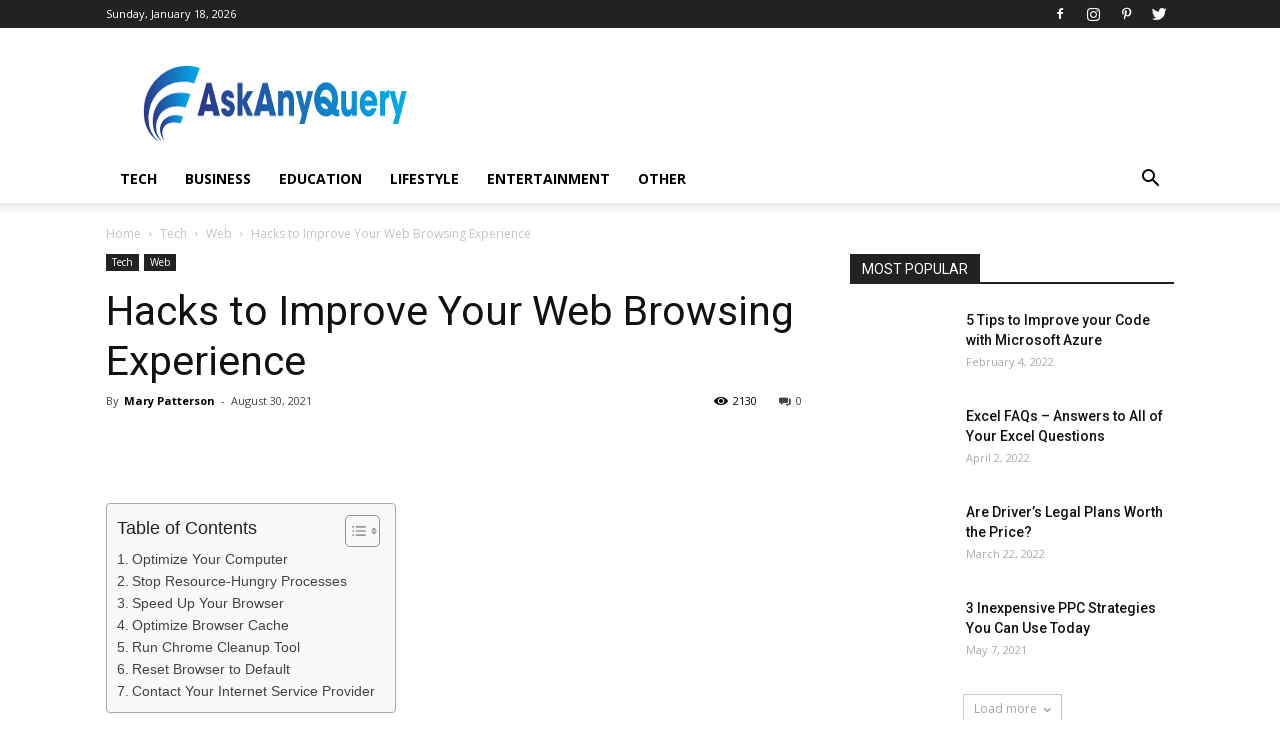

--- FILE ---
content_type: text/html; charset=UTF-8
request_url: https://askanyquery.com/hacks-to-improve-your-web-browsing-experience/
body_size: 30854
content:
<!doctype html >
<!--[if IE 8]>    <html class="ie8" lang="en"> <![endif]-->
<!--[if IE 9]>    <html class="ie9" lang="en"> <![endif]-->
<!--[if gt IE 8]><!--> <html lang="en-US"> <!--<![endif]-->
<head><meta http-equiv="Content-Type" content="text/html; charset=utf-8"><script>if(navigator.userAgent.match(/MSIE|Internet Explorer/i)||navigator.userAgent.match(/Trident\/7\..*?rv:11/i)){var href=document.location.href;if(!href.match(/[?&]nowprocket/)){if(href.indexOf("?")==-1){if(href.indexOf("#")==-1){document.location.href=href+"?nowprocket=1"}else{document.location.href=href.replace("#","?nowprocket=1#")}}else{if(href.indexOf("#")==-1){document.location.href=href+"&nowprocket=1"}else{document.location.href=href.replace("#","&nowprocket=1#")}}}}</script><script>class RocketLazyLoadScripts{constructor(){this.v="1.2.3",this.triggerEvents=["keydown","mousedown","mousemove","touchmove","touchstart","touchend","wheel"],this.userEventHandler=this._triggerListener.bind(this),this.touchStartHandler=this._onTouchStart.bind(this),this.touchMoveHandler=this._onTouchMove.bind(this),this.touchEndHandler=this._onTouchEnd.bind(this),this.clickHandler=this._onClick.bind(this),this.interceptedClicks=[],window.addEventListener("pageshow",t=>{this.persisted=t.persisted}),window.addEventListener("DOMContentLoaded",()=>{this._preconnect3rdParties()}),this.delayedScripts={normal:[],async:[],defer:[]},this.trash=[],this.allJQueries=[]}_addUserInteractionListener(t){if(document.hidden){t._triggerListener();return}this.triggerEvents.forEach(e=>window.addEventListener(e,t.userEventHandler,{passive:!0})),window.addEventListener("touchstart",t.touchStartHandler,{passive:!0}),window.addEventListener("mousedown",t.touchStartHandler),document.addEventListener("visibilitychange",t.userEventHandler)}_removeUserInteractionListener(){this.triggerEvents.forEach(t=>window.removeEventListener(t,this.userEventHandler,{passive:!0})),document.removeEventListener("visibilitychange",this.userEventHandler)}_onTouchStart(t){"HTML"!==t.target.tagName&&(window.addEventListener("touchend",this.touchEndHandler),window.addEventListener("mouseup",this.touchEndHandler),window.addEventListener("touchmove",this.touchMoveHandler,{passive:!0}),window.addEventListener("mousemove",this.touchMoveHandler),t.target.addEventListener("click",this.clickHandler),this._renameDOMAttribute(t.target,"onclick","rocket-onclick"),this._pendingClickStarted())}_onTouchMove(t){window.removeEventListener("touchend",this.touchEndHandler),window.removeEventListener("mouseup",this.touchEndHandler),window.removeEventListener("touchmove",this.touchMoveHandler,{passive:!0}),window.removeEventListener("mousemove",this.touchMoveHandler),t.target.removeEventListener("click",this.clickHandler),this._renameDOMAttribute(t.target,"rocket-onclick","onclick"),this._pendingClickFinished()}_onTouchEnd(t){window.removeEventListener("touchend",this.touchEndHandler),window.removeEventListener("mouseup",this.touchEndHandler),window.removeEventListener("touchmove",this.touchMoveHandler,{passive:!0}),window.removeEventListener("mousemove",this.touchMoveHandler)}_onClick(t){t.target.removeEventListener("click",this.clickHandler),this._renameDOMAttribute(t.target,"rocket-onclick","onclick"),this.interceptedClicks.push(t),t.preventDefault(),t.stopPropagation(),t.stopImmediatePropagation(),this._pendingClickFinished()}_replayClicks(){window.removeEventListener("touchstart",this.touchStartHandler,{passive:!0}),window.removeEventListener("mousedown",this.touchStartHandler),this.interceptedClicks.forEach(t=>{t.target.dispatchEvent(new MouseEvent("click",{view:t.view,bubbles:!0,cancelable:!0}))})}_waitForPendingClicks(){return new Promise(t=>{this._isClickPending?this._pendingClickFinished=t:t()})}_pendingClickStarted(){this._isClickPending=!0}_pendingClickFinished(){this._isClickPending=!1}_renameDOMAttribute(t,e,r){t.hasAttribute&&t.hasAttribute(e)&&(event.target.setAttribute(r,event.target.getAttribute(e)),event.target.removeAttribute(e))}_triggerListener(){this._removeUserInteractionListener(this),"loading"===document.readyState?document.addEventListener("DOMContentLoaded",this._loadEverythingNow.bind(this)):this._loadEverythingNow()}_preconnect3rdParties(){let t=[];document.querySelectorAll("script[type=rocketlazyloadscript]").forEach(e=>{if(e.hasAttribute("src")){let r=new URL(e.src).origin;r!==location.origin&&t.push({src:r,crossOrigin:e.crossOrigin||"module"===e.getAttribute("data-rocket-type")})}}),t=[...new Map(t.map(t=>[JSON.stringify(t),t])).values()],this._batchInjectResourceHints(t,"preconnect")}async _loadEverythingNow(){this.lastBreath=Date.now(),this._delayEventListeners(this),this._delayJQueryReady(this),this._handleDocumentWrite(),this._registerAllDelayedScripts(),this._preloadAllScripts(),await this._loadScriptsFromList(this.delayedScripts.normal),await this._loadScriptsFromList(this.delayedScripts.defer),await this._loadScriptsFromList(this.delayedScripts.async);try{await this._triggerDOMContentLoaded(),await this._triggerWindowLoad()}catch(t){console.error(t)}window.dispatchEvent(new Event("rocket-allScriptsLoaded")),this._waitForPendingClicks().then(()=>{this._replayClicks()}),this._emptyTrash()}_registerAllDelayedScripts(){document.querySelectorAll("script[type=rocketlazyloadscript]").forEach(t=>{t.hasAttribute("data-rocket-src")?t.hasAttribute("async")&&!1!==t.async?this.delayedScripts.async.push(t):t.hasAttribute("defer")&&!1!==t.defer||"module"===t.getAttribute("data-rocket-type")?this.delayedScripts.defer.push(t):this.delayedScripts.normal.push(t):this.delayedScripts.normal.push(t)})}async _transformScript(t){return new Promise((await this._littleBreath(),navigator.userAgent.indexOf("Firefox/")>0||""===navigator.vendor)?e=>{let r=document.createElement("script");[...t.attributes].forEach(t=>{let e=t.nodeName;"type"!==e&&("data-rocket-type"===e&&(e="type"),"data-rocket-src"===e&&(e="src"),r.setAttribute(e,t.nodeValue))}),t.text&&(r.text=t.text),r.hasAttribute("src")?(r.addEventListener("load",e),r.addEventListener("error",e)):(r.text=t.text,e());try{t.parentNode.replaceChild(r,t)}catch(i){e()}}:async e=>{function r(){t.setAttribute("data-rocket-status","failed"),e()}try{let i=t.getAttribute("data-rocket-type"),n=t.getAttribute("data-rocket-src");t.text,i?(t.type=i,t.removeAttribute("data-rocket-type")):t.removeAttribute("type"),t.addEventListener("load",function r(){t.setAttribute("data-rocket-status","executed"),e()}),t.addEventListener("error",r),n?(t.removeAttribute("data-rocket-src"),t.src=n):t.src="data:text/javascript;base64,"+window.btoa(unescape(encodeURIComponent(t.text)))}catch(s){r()}})}async _loadScriptsFromList(t){let e=t.shift();return e&&e.isConnected?(await this._transformScript(e),this._loadScriptsFromList(t)):Promise.resolve()}_preloadAllScripts(){this._batchInjectResourceHints([...this.delayedScripts.normal,...this.delayedScripts.defer,...this.delayedScripts.async],"preload")}_batchInjectResourceHints(t,e){var r=document.createDocumentFragment();t.forEach(t=>{let i=t.getAttribute&&t.getAttribute("data-rocket-src")||t.src;if(i){let n=document.createElement("link");n.href=i,n.rel=e,"preconnect"!==e&&(n.as="script"),t.getAttribute&&"module"===t.getAttribute("data-rocket-type")&&(n.crossOrigin=!0),t.crossOrigin&&(n.crossOrigin=t.crossOrigin),t.integrity&&(n.integrity=t.integrity),r.appendChild(n),this.trash.push(n)}}),document.head.appendChild(r)}_delayEventListeners(t){let e={};function r(t,r){!function t(r){!e[r]&&(e[r]={originalFunctions:{add:r.addEventListener,remove:r.removeEventListener},eventsToRewrite:[]},r.addEventListener=function(){arguments[0]=i(arguments[0]),e[r].originalFunctions.add.apply(r,arguments)},r.removeEventListener=function(){arguments[0]=i(arguments[0]),e[r].originalFunctions.remove.apply(r,arguments)});function i(t){return e[r].eventsToRewrite.indexOf(t)>=0?"rocket-"+t:t}}(t),e[t].eventsToRewrite.push(r)}function i(t,e){let r=t[e];Object.defineProperty(t,e,{get:()=>r||function(){},set(i){t["rocket"+e]=r=i}})}r(document,"DOMContentLoaded"),r(window,"DOMContentLoaded"),r(window,"load"),r(window,"pageshow"),r(document,"readystatechange"),i(document,"onreadystatechange"),i(window,"onload"),i(window,"onpageshow")}_delayJQueryReady(t){let e;function r(r){if(r&&r.fn&&!t.allJQueries.includes(r)){r.fn.ready=r.fn.init.prototype.ready=function(e){return t.domReadyFired?e.bind(document)(r):document.addEventListener("rocket-DOMContentLoaded",()=>e.bind(document)(r)),r([])};let i=r.fn.on;r.fn.on=r.fn.init.prototype.on=function(){if(this[0]===window){function t(t){return t.split(" ").map(t=>"load"===t||0===t.indexOf("load.")?"rocket-jquery-load":t).join(" ")}"string"==typeof arguments[0]||arguments[0]instanceof String?arguments[0]=t(arguments[0]):"object"==typeof arguments[0]&&Object.keys(arguments[0]).forEach(e=>{let r=arguments[0][e];delete arguments[0][e],arguments[0][t(e)]=r})}return i.apply(this,arguments),this},t.allJQueries.push(r)}e=r}r(window.jQuery),Object.defineProperty(window,"jQuery",{get:()=>e,set(t){r(t)}})}async _triggerDOMContentLoaded(){this.domReadyFired=!0,await this._littleBreath(),document.dispatchEvent(new Event("rocket-DOMContentLoaded")),await this._littleBreath(),window.dispatchEvent(new Event("rocket-DOMContentLoaded")),await this._littleBreath(),document.dispatchEvent(new Event("rocket-readystatechange")),await this._littleBreath(),document.rocketonreadystatechange&&document.rocketonreadystatechange()}async _triggerWindowLoad(){await this._littleBreath(),window.dispatchEvent(new Event("rocket-load")),await this._littleBreath(),window.rocketonload&&window.rocketonload(),await this._littleBreath(),this.allJQueries.forEach(t=>t(window).trigger("rocket-jquery-load")),await this._littleBreath();let t=new Event("rocket-pageshow");t.persisted=this.persisted,window.dispatchEvent(t),await this._littleBreath(),window.rocketonpageshow&&window.rocketonpageshow({persisted:this.persisted})}_handleDocumentWrite(){let t=new Map;document.write=document.writeln=function(e){let r=document.currentScript;r||console.error("WPRocket unable to document.write this: "+e);let i=document.createRange(),n=r.parentElement,s=t.get(r);void 0===s&&(s=r.nextSibling,t.set(r,s));let a=document.createDocumentFragment();i.setStart(a,0),a.appendChild(i.createContextualFragment(e)),n.insertBefore(a,s)}}async _littleBreath(){Date.now()-this.lastBreath>45&&(await this._requestAnimFrame(),this.lastBreath=Date.now())}async _requestAnimFrame(){return document.hidden?new Promise(t=>setTimeout(t)):new Promise(t=>requestAnimationFrame(t))}_emptyTrash(){this.trash.forEach(t=>t.remove())}static run(){let t=new RocketLazyLoadScripts;t._addUserInteractionListener(t)}}RocketLazyLoadScripts.run();</script>
    <title>Hacks to Improve Your Web Browsing Experience</title>
    <meta name="viewport" content="width=device-width, initial-scale=1.0">
    <link rel="pingback" href="https://askanyquery.com/xmlrpc.php" />
    <meta name='robots' content='index, follow, max-image-preview:large, max-snippet:-1, max-video-preview:-1' />
<meta property="og:image" content="https://askanyquery.com/wp-content/uploads/2021/08/1-3.jpg" /><link rel="icon" type="image/png" href="https://askanyquery.com/wp-content/uploads/2019/10/favicon.png">
	<!-- This site is optimized with the Yoast SEO plugin v20.11 - https://yoast.com/wordpress/plugins/seo/ -->
	<link rel="canonical" href="https://askanyquery.com/hacks-to-improve-your-web-browsing-experience/" />
	<meta property="og:locale" content="en_US" />
	<meta property="og:type" content="article" />
	<meta property="og:title" content="Hacks to Improve Your Web Browsing Experience" />
	<meta property="og:description" content="With faster computers and networks, the speed of the internet has gone up incredibly. However, the size of the web pages has also increased, and so do their computational demands. Heavy JavaScript functions and complicated formatting makes the web pages clumsy even with higher internet connectivity. Let’s discuss some top tricks that can improve web [&hellip;]" />
	<meta property="og:url" content="https://askanyquery.com/hacks-to-improve-your-web-browsing-experience/" />
	<meta property="og:site_name" content="AskAnyQuery.com" />
	<meta property="article:published_time" content="2021-08-30T13:30:29+00:00" />
	<meta property="article:modified_time" content="2023-01-24T11:55:20+00:00" />
	<meta property="og:image" content="https://askanyquery.com/wp-content/uploads/2021/08/1-3.jpg" />
	<meta property="og:image:width" content="550" />
	<meta property="og:image:height" content="368" />
	<meta property="og:image:type" content="image/jpeg" />
	<meta name="author" content="Mary Patterson" />
	<meta name="twitter:card" content="summary_large_image" />
	<meta name="twitter:label1" content="Written by" />
	<meta name="twitter:data1" content="Mary Patterson" />
	<meta name="twitter:label2" content="Est. reading time" />
	<meta name="twitter:data2" content="5 minutes" />
	<script type="application/ld+json" class="yoast-schema-graph">{"@context":"https://schema.org","@graph":[{"@type":"WebPage","@id":"https://askanyquery.com/hacks-to-improve-your-web-browsing-experience/","url":"https://askanyquery.com/hacks-to-improve-your-web-browsing-experience/","name":"Hacks to Improve Your Web Browsing Experience","isPartOf":{"@id":"https://askanyquery.com/#website"},"primaryImageOfPage":{"@id":"https://askanyquery.com/hacks-to-improve-your-web-browsing-experience/#primaryimage"},"image":{"@id":"https://askanyquery.com/hacks-to-improve-your-web-browsing-experience/#primaryimage"},"thumbnailUrl":"https://askanyquery.com/wp-content/uploads/2021/08/1-3.jpg","datePublished":"2021-08-30T13:30:29+00:00","dateModified":"2023-01-24T11:55:20+00:00","author":{"@id":"https://askanyquery.com/#/schema/person/db5c23f660701c125394f1b6bf4472ba"},"breadcrumb":{"@id":"https://askanyquery.com/hacks-to-improve-your-web-browsing-experience/#breadcrumb"},"inLanguage":"en-US","potentialAction":[{"@type":"ReadAction","target":["https://askanyquery.com/hacks-to-improve-your-web-browsing-experience/"]}]},{"@type":"ImageObject","inLanguage":"en-US","@id":"https://askanyquery.com/hacks-to-improve-your-web-browsing-experience/#primaryimage","url":"https://askanyquery.com/wp-content/uploads/2021/08/1-3.jpg","contentUrl":"https://askanyquery.com/wp-content/uploads/2021/08/1-3.jpg","width":550,"height":368},{"@type":"BreadcrumbList","@id":"https://askanyquery.com/hacks-to-improve-your-web-browsing-experience/#breadcrumb","itemListElement":[{"@type":"ListItem","position":1,"name":"Home","item":"https://askanyquery.com/"},{"@type":"ListItem","position":2,"name":"Hacks to Improve Your Web Browsing Experience"}]},{"@type":"WebSite","@id":"https://askanyquery.com/#website","url":"https://askanyquery.com/","name":"AskAnyQuery.com","description":"","potentialAction":[{"@type":"SearchAction","target":{"@type":"EntryPoint","urlTemplate":"https://askanyquery.com/?s={search_term_string}"},"query-input":"required name=search_term_string"}],"inLanguage":"en-US"},{"@type":"Person","@id":"https://askanyquery.com/#/schema/person/db5c23f660701c125394f1b6bf4472ba","name":"Mary Patterson","image":{"@type":"ImageObject","inLanguage":"en-US","@id":"https://askanyquery.com/#/schema/person/image/","url":"https://secure.gravatar.com/avatar/173426cf0fc698616becb5a8a21c1380?s=96&d=mm&r=g","contentUrl":"https://secure.gravatar.com/avatar/173426cf0fc698616becb5a8a21c1380?s=96&d=mm&r=g","caption":"Mary Patterson"},"description":"Mary Patterson is a blogger and content community manager at Askanyquery.com. She has rich experience in content marketing and distribution. Moreover, follow her blog to get the latest updates."}]}</script>
	<!-- / Yoast SEO plugin. -->


<link rel='dns-prefetch' href='//fonts.googleapis.com' />
<link rel="alternate" type="application/rss+xml" title="AskAnyQuery.com &raquo; Feed" href="https://askanyquery.com/feed/" />
<link rel="alternate" type="application/rss+xml" title="AskAnyQuery.com &raquo; Comments Feed" href="https://askanyquery.com/comments/feed/" />
<script type="rocketlazyloadscript" data-rocket-type="text/javascript">
window._wpemojiSettings = {"baseUrl":"https:\/\/s.w.org\/images\/core\/emoji\/14.0.0\/72x72\/","ext":".png","svgUrl":"https:\/\/s.w.org\/images\/core\/emoji\/14.0.0\/svg\/","svgExt":".svg","source":{"concatemoji":"https:\/\/askanyquery.com\/wp-includes\/js\/wp-emoji-release.min.js?ver=6.2.8"}};
/*! This file is auto-generated */
!function(e,a,t){var n,r,o,i=a.createElement("canvas"),p=i.getContext&&i.getContext("2d");function s(e,t){p.clearRect(0,0,i.width,i.height),p.fillText(e,0,0);e=i.toDataURL();return p.clearRect(0,0,i.width,i.height),p.fillText(t,0,0),e===i.toDataURL()}function c(e){var t=a.createElement("script");t.src=e,t.defer=t.type="text/javascript",a.getElementsByTagName("head")[0].appendChild(t)}for(o=Array("flag","emoji"),t.supports={everything:!0,everythingExceptFlag:!0},r=0;r<o.length;r++)t.supports[o[r]]=function(e){if(p&&p.fillText)switch(p.textBaseline="top",p.font="600 32px Arial",e){case"flag":return s("\ud83c\udff3\ufe0f\u200d\u26a7\ufe0f","\ud83c\udff3\ufe0f\u200b\u26a7\ufe0f")?!1:!s("\ud83c\uddfa\ud83c\uddf3","\ud83c\uddfa\u200b\ud83c\uddf3")&&!s("\ud83c\udff4\udb40\udc67\udb40\udc62\udb40\udc65\udb40\udc6e\udb40\udc67\udb40\udc7f","\ud83c\udff4\u200b\udb40\udc67\u200b\udb40\udc62\u200b\udb40\udc65\u200b\udb40\udc6e\u200b\udb40\udc67\u200b\udb40\udc7f");case"emoji":return!s("\ud83e\udef1\ud83c\udffb\u200d\ud83e\udef2\ud83c\udfff","\ud83e\udef1\ud83c\udffb\u200b\ud83e\udef2\ud83c\udfff")}return!1}(o[r]),t.supports.everything=t.supports.everything&&t.supports[o[r]],"flag"!==o[r]&&(t.supports.everythingExceptFlag=t.supports.everythingExceptFlag&&t.supports[o[r]]);t.supports.everythingExceptFlag=t.supports.everythingExceptFlag&&!t.supports.flag,t.DOMReady=!1,t.readyCallback=function(){t.DOMReady=!0},t.supports.everything||(n=function(){t.readyCallback()},a.addEventListener?(a.addEventListener("DOMContentLoaded",n,!1),e.addEventListener("load",n,!1)):(e.attachEvent("onload",n),a.attachEvent("onreadystatechange",function(){"complete"===a.readyState&&t.readyCallback()})),(e=t.source||{}).concatemoji?c(e.concatemoji):e.wpemoji&&e.twemoji&&(c(e.twemoji),c(e.wpemoji)))}(window,document,window._wpemojiSettings);
</script>
<style type="text/css">
img.wp-smiley,
img.emoji {
	display: inline !important;
	border: none !important;
	box-shadow: none !important;
	height: 1em !important;
	width: 1em !important;
	margin: 0 0.07em !important;
	vertical-align: -0.1em !important;
	background: none !important;
	padding: 0 !important;
}
</style>
	<link rel='stylesheet' id='wp-block-library-css' href='https://askanyquery.com/wp-includes/css/dist/block-library/style.min.css?ver=6.2.8' type='text/css' media='all' />
<link rel='stylesheet' id='classic-theme-styles-css' href='https://askanyquery.com/wp-includes/css/classic-themes.min.css?ver=6.2.8' type='text/css' media='all' />
<style id='global-styles-inline-css' type='text/css'>
body{--wp--preset--color--black: #000000;--wp--preset--color--cyan-bluish-gray: #abb8c3;--wp--preset--color--white: #ffffff;--wp--preset--color--pale-pink: #f78da7;--wp--preset--color--vivid-red: #cf2e2e;--wp--preset--color--luminous-vivid-orange: #ff6900;--wp--preset--color--luminous-vivid-amber: #fcb900;--wp--preset--color--light-green-cyan: #7bdcb5;--wp--preset--color--vivid-green-cyan: #00d084;--wp--preset--color--pale-cyan-blue: #8ed1fc;--wp--preset--color--vivid-cyan-blue: #0693e3;--wp--preset--color--vivid-purple: #9b51e0;--wp--preset--gradient--vivid-cyan-blue-to-vivid-purple: linear-gradient(135deg,rgba(6,147,227,1) 0%,rgb(155,81,224) 100%);--wp--preset--gradient--light-green-cyan-to-vivid-green-cyan: linear-gradient(135deg,rgb(122,220,180) 0%,rgb(0,208,130) 100%);--wp--preset--gradient--luminous-vivid-amber-to-luminous-vivid-orange: linear-gradient(135deg,rgba(252,185,0,1) 0%,rgba(255,105,0,1) 100%);--wp--preset--gradient--luminous-vivid-orange-to-vivid-red: linear-gradient(135deg,rgba(255,105,0,1) 0%,rgb(207,46,46) 100%);--wp--preset--gradient--very-light-gray-to-cyan-bluish-gray: linear-gradient(135deg,rgb(238,238,238) 0%,rgb(169,184,195) 100%);--wp--preset--gradient--cool-to-warm-spectrum: linear-gradient(135deg,rgb(74,234,220) 0%,rgb(151,120,209) 20%,rgb(207,42,186) 40%,rgb(238,44,130) 60%,rgb(251,105,98) 80%,rgb(254,248,76) 100%);--wp--preset--gradient--blush-light-purple: linear-gradient(135deg,rgb(255,206,236) 0%,rgb(152,150,240) 100%);--wp--preset--gradient--blush-bordeaux: linear-gradient(135deg,rgb(254,205,165) 0%,rgb(254,45,45) 50%,rgb(107,0,62) 100%);--wp--preset--gradient--luminous-dusk: linear-gradient(135deg,rgb(255,203,112) 0%,rgb(199,81,192) 50%,rgb(65,88,208) 100%);--wp--preset--gradient--pale-ocean: linear-gradient(135deg,rgb(255,245,203) 0%,rgb(182,227,212) 50%,rgb(51,167,181) 100%);--wp--preset--gradient--electric-grass: linear-gradient(135deg,rgb(202,248,128) 0%,rgb(113,206,126) 100%);--wp--preset--gradient--midnight: linear-gradient(135deg,rgb(2,3,129) 0%,rgb(40,116,252) 100%);--wp--preset--duotone--dark-grayscale: url('#wp-duotone-dark-grayscale');--wp--preset--duotone--grayscale: url('#wp-duotone-grayscale');--wp--preset--duotone--purple-yellow: url('#wp-duotone-purple-yellow');--wp--preset--duotone--blue-red: url('#wp-duotone-blue-red');--wp--preset--duotone--midnight: url('#wp-duotone-midnight');--wp--preset--duotone--magenta-yellow: url('#wp-duotone-magenta-yellow');--wp--preset--duotone--purple-green: url('#wp-duotone-purple-green');--wp--preset--duotone--blue-orange: url('#wp-duotone-blue-orange');--wp--preset--font-size--small: 13px;--wp--preset--font-size--medium: 20px;--wp--preset--font-size--large: 36px;--wp--preset--font-size--x-large: 42px;--wp--preset--spacing--20: 0.44rem;--wp--preset--spacing--30: 0.67rem;--wp--preset--spacing--40: 1rem;--wp--preset--spacing--50: 1.5rem;--wp--preset--spacing--60: 2.25rem;--wp--preset--spacing--70: 3.38rem;--wp--preset--spacing--80: 5.06rem;--wp--preset--shadow--natural: 6px 6px 9px rgba(0, 0, 0, 0.2);--wp--preset--shadow--deep: 12px 12px 50px rgba(0, 0, 0, 0.4);--wp--preset--shadow--sharp: 6px 6px 0px rgba(0, 0, 0, 0.2);--wp--preset--shadow--outlined: 6px 6px 0px -3px rgba(255, 255, 255, 1), 6px 6px rgba(0, 0, 0, 1);--wp--preset--shadow--crisp: 6px 6px 0px rgba(0, 0, 0, 1);}:where(.is-layout-flex){gap: 0.5em;}body .is-layout-flow > .alignleft{float: left;margin-inline-start: 0;margin-inline-end: 2em;}body .is-layout-flow > .alignright{float: right;margin-inline-start: 2em;margin-inline-end: 0;}body .is-layout-flow > .aligncenter{margin-left: auto !important;margin-right: auto !important;}body .is-layout-constrained > .alignleft{float: left;margin-inline-start: 0;margin-inline-end: 2em;}body .is-layout-constrained > .alignright{float: right;margin-inline-start: 2em;margin-inline-end: 0;}body .is-layout-constrained > .aligncenter{margin-left: auto !important;margin-right: auto !important;}body .is-layout-constrained > :where(:not(.alignleft):not(.alignright):not(.alignfull)){max-width: var(--wp--style--global--content-size);margin-left: auto !important;margin-right: auto !important;}body .is-layout-constrained > .alignwide{max-width: var(--wp--style--global--wide-size);}body .is-layout-flex{display: flex;}body .is-layout-flex{flex-wrap: wrap;align-items: center;}body .is-layout-flex > *{margin: 0;}:where(.wp-block-columns.is-layout-flex){gap: 2em;}.has-black-color{color: var(--wp--preset--color--black) !important;}.has-cyan-bluish-gray-color{color: var(--wp--preset--color--cyan-bluish-gray) !important;}.has-white-color{color: var(--wp--preset--color--white) !important;}.has-pale-pink-color{color: var(--wp--preset--color--pale-pink) !important;}.has-vivid-red-color{color: var(--wp--preset--color--vivid-red) !important;}.has-luminous-vivid-orange-color{color: var(--wp--preset--color--luminous-vivid-orange) !important;}.has-luminous-vivid-amber-color{color: var(--wp--preset--color--luminous-vivid-amber) !important;}.has-light-green-cyan-color{color: var(--wp--preset--color--light-green-cyan) !important;}.has-vivid-green-cyan-color{color: var(--wp--preset--color--vivid-green-cyan) !important;}.has-pale-cyan-blue-color{color: var(--wp--preset--color--pale-cyan-blue) !important;}.has-vivid-cyan-blue-color{color: var(--wp--preset--color--vivid-cyan-blue) !important;}.has-vivid-purple-color{color: var(--wp--preset--color--vivid-purple) !important;}.has-black-background-color{background-color: var(--wp--preset--color--black) !important;}.has-cyan-bluish-gray-background-color{background-color: var(--wp--preset--color--cyan-bluish-gray) !important;}.has-white-background-color{background-color: var(--wp--preset--color--white) !important;}.has-pale-pink-background-color{background-color: var(--wp--preset--color--pale-pink) !important;}.has-vivid-red-background-color{background-color: var(--wp--preset--color--vivid-red) !important;}.has-luminous-vivid-orange-background-color{background-color: var(--wp--preset--color--luminous-vivid-orange) !important;}.has-luminous-vivid-amber-background-color{background-color: var(--wp--preset--color--luminous-vivid-amber) !important;}.has-light-green-cyan-background-color{background-color: var(--wp--preset--color--light-green-cyan) !important;}.has-vivid-green-cyan-background-color{background-color: var(--wp--preset--color--vivid-green-cyan) !important;}.has-pale-cyan-blue-background-color{background-color: var(--wp--preset--color--pale-cyan-blue) !important;}.has-vivid-cyan-blue-background-color{background-color: var(--wp--preset--color--vivid-cyan-blue) !important;}.has-vivid-purple-background-color{background-color: var(--wp--preset--color--vivid-purple) !important;}.has-black-border-color{border-color: var(--wp--preset--color--black) !important;}.has-cyan-bluish-gray-border-color{border-color: var(--wp--preset--color--cyan-bluish-gray) !important;}.has-white-border-color{border-color: var(--wp--preset--color--white) !important;}.has-pale-pink-border-color{border-color: var(--wp--preset--color--pale-pink) !important;}.has-vivid-red-border-color{border-color: var(--wp--preset--color--vivid-red) !important;}.has-luminous-vivid-orange-border-color{border-color: var(--wp--preset--color--luminous-vivid-orange) !important;}.has-luminous-vivid-amber-border-color{border-color: var(--wp--preset--color--luminous-vivid-amber) !important;}.has-light-green-cyan-border-color{border-color: var(--wp--preset--color--light-green-cyan) !important;}.has-vivid-green-cyan-border-color{border-color: var(--wp--preset--color--vivid-green-cyan) !important;}.has-pale-cyan-blue-border-color{border-color: var(--wp--preset--color--pale-cyan-blue) !important;}.has-vivid-cyan-blue-border-color{border-color: var(--wp--preset--color--vivid-cyan-blue) !important;}.has-vivid-purple-border-color{border-color: var(--wp--preset--color--vivid-purple) !important;}.has-vivid-cyan-blue-to-vivid-purple-gradient-background{background: var(--wp--preset--gradient--vivid-cyan-blue-to-vivid-purple) !important;}.has-light-green-cyan-to-vivid-green-cyan-gradient-background{background: var(--wp--preset--gradient--light-green-cyan-to-vivid-green-cyan) !important;}.has-luminous-vivid-amber-to-luminous-vivid-orange-gradient-background{background: var(--wp--preset--gradient--luminous-vivid-amber-to-luminous-vivid-orange) !important;}.has-luminous-vivid-orange-to-vivid-red-gradient-background{background: var(--wp--preset--gradient--luminous-vivid-orange-to-vivid-red) !important;}.has-very-light-gray-to-cyan-bluish-gray-gradient-background{background: var(--wp--preset--gradient--very-light-gray-to-cyan-bluish-gray) !important;}.has-cool-to-warm-spectrum-gradient-background{background: var(--wp--preset--gradient--cool-to-warm-spectrum) !important;}.has-blush-light-purple-gradient-background{background: var(--wp--preset--gradient--blush-light-purple) !important;}.has-blush-bordeaux-gradient-background{background: var(--wp--preset--gradient--blush-bordeaux) !important;}.has-luminous-dusk-gradient-background{background: var(--wp--preset--gradient--luminous-dusk) !important;}.has-pale-ocean-gradient-background{background: var(--wp--preset--gradient--pale-ocean) !important;}.has-electric-grass-gradient-background{background: var(--wp--preset--gradient--electric-grass) !important;}.has-midnight-gradient-background{background: var(--wp--preset--gradient--midnight) !important;}.has-small-font-size{font-size: var(--wp--preset--font-size--small) !important;}.has-medium-font-size{font-size: var(--wp--preset--font-size--medium) !important;}.has-large-font-size{font-size: var(--wp--preset--font-size--large) !important;}.has-x-large-font-size{font-size: var(--wp--preset--font-size--x-large) !important;}
.wp-block-navigation a:where(:not(.wp-element-button)){color: inherit;}
:where(.wp-block-columns.is-layout-flex){gap: 2em;}
.wp-block-pullquote{font-size: 1.5em;line-height: 1.6;}
</style>
<link rel='stylesheet' id='ez-toc-css' href='https://askanyquery.com/wp-content/plugins/easy-table-of-contents/assets/css/screen.min.css?ver=2.0.56.1' type='text/css' media='all' />
<style id='ez-toc-inline-css' type='text/css'>
div#ez-toc-container .ez-toc-title {font-size: 120%;}div#ez-toc-container .ez-toc-title {font-weight: 500;}div#ez-toc-container ul li {font-size: 95%;}div#ez-toc-container nav ul ul li ul li {font-size: 90%!important;}
.ez-toc-container-direction {direction: ltr;}.ez-toc-counter ul{counter-reset: item ;}.ez-toc-counter nav ul li a::before {content: counters(item, ".", decimal) ". ";display: inline-block;counter-increment: item;flex-grow: 0;flex-shrink: 0;margin-right: .2em; float: left; }.ez-toc-widget-direction {direction: ltr;}.ez-toc-widget-container ul{counter-reset: item ;}.ez-toc-widget-container nav ul li a::before {content: counters(item, ".", decimal) ". ";display: inline-block;counter-increment: item;flex-grow: 0;flex-shrink: 0;margin-right: .2em; float: left; }
</style>
<link rel='stylesheet' id='google-fonts-style-css' href='https://fonts.googleapis.com/css?family=Open+Sans%3A300italic%2C400%2C400italic%2C600%2C600italic%2C700%7CRoboto%3A300%2C400%2C400italic%2C500%2C500italic%2C700%2C900&#038;ver=8.8.1' type='text/css' media='all' />
<link data-minify="1" rel='stylesheet' id='tablepress-default-css' href='https://askanyquery.com/wp-content/cache/min/1/wp-content/plugins/tablepress/css/build/default.css?ver=1701340391' type='text/css' media='all' />
<link data-minify="1" rel='stylesheet' id='js_composer_front-css' href='https://askanyquery.com/wp-content/cache/min/1/wp-content/plugins/js_composer/assets/css/js_composer.min.css?ver=1701340391' type='text/css' media='all' />
<link data-minify="1" rel='stylesheet' id='td-theme-css' href='https://askanyquery.com/wp-content/cache/min/1/wp-content/themes/Newspaper/style.css?ver=1701340391' type='text/css' media='all' />
<style id='rocket-lazyload-inline-css' type='text/css'>
.rll-youtube-player{position:relative;padding-bottom:56.23%;height:0;overflow:hidden;max-width:100%;}.rll-youtube-player:focus-within{outline: 2px solid currentColor;outline-offset: 5px;}.rll-youtube-player iframe{position:absolute;top:0;left:0;width:100%;height:100%;z-index:100;background:0 0}.rll-youtube-player img{bottom:0;display:block;left:0;margin:auto;max-width:100%;width:100%;position:absolute;right:0;top:0;border:none;height:auto;-webkit-transition:.4s all;-moz-transition:.4s all;transition:.4s all}.rll-youtube-player img:hover{-webkit-filter:brightness(75%)}.rll-youtube-player .play{height:100%;width:100%;left:0;top:0;position:absolute;background:url(https://askanyquery.com/wp-content/plugins/wp-rocket/assets/img/youtube.png) no-repeat center;background-color: transparent !important;cursor:pointer;border:none;}
</style>
<script type="rocketlazyloadscript" data-rocket-type='text/javascript' data-rocket-src='https://askanyquery.com/wp-includes/js/jquery/jquery.min.js?ver=3.6.4' id='jquery-core-js' defer></script>
<script type="rocketlazyloadscript" data-rocket-type='text/javascript' data-rocket-src='https://askanyquery.com/wp-includes/js/jquery/jquery-migrate.min.js?ver=3.4.0' id='jquery-migrate-js' defer></script>
<link rel="https://api.w.org/" href="https://askanyquery.com/wp-json/" /><link rel="alternate" type="application/json" href="https://askanyquery.com/wp-json/wp/v2/posts/2063" /><link rel="EditURI" type="application/rsd+xml" title="RSD" href="https://askanyquery.com/xmlrpc.php?rsd" />
<link rel="wlwmanifest" type="application/wlwmanifest+xml" href="https://askanyquery.com/wp-includes/wlwmanifest.xml" />
<meta name="generator" content="WordPress 6.2.8" />
<link rel='shortlink' href='https://askanyquery.com/?p=2063' />
<link rel="alternate" type="application/json+oembed" href="https://askanyquery.com/wp-json/oembed/1.0/embed?url=https%3A%2F%2Faskanyquery.com%2Fhacks-to-improve-your-web-browsing-experience%2F" />
<link rel="alternate" type="text/xml+oembed" href="https://askanyquery.com/wp-json/oembed/1.0/embed?url=https%3A%2F%2Faskanyquery.com%2Fhacks-to-improve-your-web-browsing-experience%2F&#038;format=xml" />
		<script>
			document.documentElement.className = document.documentElement.className.replace( 'no-js', 'js' );
		</script>
				<style>
			.no-js img.lazyload { display: none; }
			figure.wp-block-image img.lazyloading { min-width: 150px; }
							.lazyload, .lazyloading { opacity: 0; }
				.lazyloaded {
					opacity: 1;
					transition: opacity 400ms;
					transition-delay: 0ms;
				}
					</style>
		<!--[if lt IE 9]><script src="https://cdnjs.cloudflare.com/ajax/libs/html5shiv/3.7.3/html5shiv.js"></script><![endif]-->
    <meta name="generator" content="Powered by WPBakery Page Builder - drag and drop page builder for WordPress."/>

<!-- JS generated by theme -->

<script type="rocketlazyloadscript">
    
    

	    var tdBlocksArray = []; //here we store all the items for the current page

	    //td_block class - each ajax block uses a object of this class for requests
	    function tdBlock() {
		    this.id = '';
		    this.block_type = 1; //block type id (1-234 etc)
		    this.atts = '';
		    this.td_column_number = '';
		    this.td_current_page = 1; //
		    this.post_count = 0; //from wp
		    this.found_posts = 0; //from wp
		    this.max_num_pages = 0; //from wp
		    this.td_filter_value = ''; //current live filter value
		    this.is_ajax_running = false;
		    this.td_user_action = ''; // load more or infinite loader (used by the animation)
		    this.header_color = '';
		    this.ajax_pagination_infinite_stop = ''; //show load more at page x
	    }


        // td_js_generator - mini detector
        (function(){
            var htmlTag = document.getElementsByTagName("html")[0];

	        if ( navigator.userAgent.indexOf("MSIE 10.0") > -1 ) {
                htmlTag.className += ' ie10';
            }

            if ( !!navigator.userAgent.match(/Trident.*rv\:11\./) ) {
                htmlTag.className += ' ie11';
            }

	        if ( navigator.userAgent.indexOf("Edge") > -1 ) {
                htmlTag.className += ' ieEdge';
            }

            if ( /(iPad|iPhone|iPod)/g.test(navigator.userAgent) ) {
                htmlTag.className += ' td-md-is-ios';
            }

            var user_agent = navigator.userAgent.toLowerCase();
            if ( user_agent.indexOf("android") > -1 ) {
                htmlTag.className += ' td-md-is-android';
            }

            if ( -1 !== navigator.userAgent.indexOf('Mac OS X')  ) {
                htmlTag.className += ' td-md-is-os-x';
            }

            if ( /chrom(e|ium)/.test(navigator.userAgent.toLowerCase()) ) {
               htmlTag.className += ' td-md-is-chrome';
            }

            if ( -1 !== navigator.userAgent.indexOf('Firefox') ) {
                htmlTag.className += ' td-md-is-firefox';
            }

            if ( -1 !== navigator.userAgent.indexOf('Safari') && -1 === navigator.userAgent.indexOf('Chrome') ) {
                htmlTag.className += ' td-md-is-safari';
            }

            if( -1 !== navigator.userAgent.indexOf('IEMobile') ){
                htmlTag.className += ' td-md-is-iemobile';
            }

        })();




        var tdLocalCache = {};

        ( function () {
            "use strict";

            tdLocalCache = {
                data: {},
                remove: function (resource_id) {
                    delete tdLocalCache.data[resource_id];
                },
                exist: function (resource_id) {
                    return tdLocalCache.data.hasOwnProperty(resource_id) && tdLocalCache.data[resource_id] !== null;
                },
                get: function (resource_id) {
                    return tdLocalCache.data[resource_id];
                },
                set: function (resource_id, cachedData) {
                    tdLocalCache.remove(resource_id);
                    tdLocalCache.data[resource_id] = cachedData;
                }
            };
        })();

    
    
var td_viewport_interval_list=[{"limitBottom":767,"sidebarWidth":228},{"limitBottom":1018,"sidebarWidth":300},{"limitBottom":1140,"sidebarWidth":324}];
var td_animation_stack_effect="type0";
var tds_animation_stack=true;
var td_animation_stack_specific_selectors=".entry-thumb, img";
var td_animation_stack_general_selectors=".td-animation-stack img, .td-animation-stack .entry-thumb, .post img";
var td_ajax_url="https:\/\/askanyquery.com\/wp-admin\/admin-ajax.php?td_theme_name=Newspaper&v=8.8.1";
var td_get_template_directory_uri="https:\/\/askanyquery.com\/wp-content\/themes\/Newspaper";
var tds_snap_menu="smart_snap_always";
var tds_logo_on_sticky="show_header_logo";
var tds_header_style="";
var td_please_wait="Please wait...";
var td_email_user_pass_incorrect="User or password incorrect!";
var td_email_user_incorrect="Email or username incorrect!";
var td_email_incorrect="Email incorrect!";
var tds_more_articles_on_post_enable="show";
var tds_more_articles_on_post_time_to_wait="";
var tds_more_articles_on_post_pages_distance_from_top=0;
var tds_theme_color_site_wide="#4db2ec";
var tds_smart_sidebar="enabled";
var tdThemeName="Newspaper";
var td_magnific_popup_translation_tPrev="Previous (Left arrow key)";
var td_magnific_popup_translation_tNext="Next (Right arrow key)";
var td_magnific_popup_translation_tCounter="%curr% of %total%";
var td_magnific_popup_translation_ajax_tError="The content from %url% could not be loaded.";
var td_magnific_popup_translation_image_tError="The image #%curr% could not be loaded.";
var tdDateNamesI18n={"month_names":["January","February","March","April","May","June","July","August","September","October","November","December"],"month_names_short":["Jan","Feb","Mar","Apr","May","Jun","Jul","Aug","Sep","Oct","Nov","Dec"],"day_names":["Sunday","Monday","Tuesday","Wednesday","Thursday","Friday","Saturday"],"day_names_short":["Sun","Mon","Tue","Wed","Thu","Fri","Sat"]};
var td_ad_background_click_link="";
var td_ad_background_click_target="";
</script>


<!-- Header style compiled by theme -->

<style>
    
.block-title > span,
    .block-title > span > a,
    .block-title > a,
    .block-title > label,
    .widgettitle,
    .widgettitle:after,
    .td-trending-now-title,
    .td-trending-now-wrapper:hover .td-trending-now-title,
    .wpb_tabs li.ui-tabs-active a,
    .wpb_tabs li:hover a,
    .vc_tta-container .vc_tta-color-grey.vc_tta-tabs-position-top.vc_tta-style-classic .vc_tta-tabs-container .vc_tta-tab.vc_active > a,
    .vc_tta-container .vc_tta-color-grey.vc_tta-tabs-position-top.vc_tta-style-classic .vc_tta-tabs-container .vc_tta-tab:hover > a,
    .td_block_template_1 .td-related-title .td-cur-simple-item,
    .woocommerce .product .products h2:not(.woocommerce-loop-product__title),
    .td-subcat-filter .td-subcat-dropdown:hover .td-subcat-more,
    .td-weather-information:before,
    .td-weather-week:before,
    .td_block_exchange .td-exchange-header:before,
    .td-theme-wrap .td_block_template_3 .td-block-title > *,
    .td-theme-wrap .td_block_template_4 .td-block-title > *,
    .td-theme-wrap .td_block_template_7 .td-block-title > *,
    .td-theme-wrap .td_block_template_9 .td-block-title:after,
    .td-theme-wrap .td_block_template_10 .td-block-title::before,
    .td-theme-wrap .td_block_template_11 .td-block-title::before,
    .td-theme-wrap .td_block_template_11 .td-block-title::after,
    .td-theme-wrap .td_block_template_14 .td-block-title,
    .td-theme-wrap .td_block_template_15 .td-block-title:before,
    .td-theme-wrap .td_block_template_17 .td-block-title:before {
        background-color: #222222;
    }

    .woocommerce div.product .woocommerce-tabs ul.tabs li.active {
    	background-color: #222222 !important;
    }

    .block-title,
    .td_block_template_1 .td-related-title,
    .wpb_tabs .wpb_tabs_nav,
    .vc_tta-container .vc_tta-color-grey.vc_tta-tabs-position-top.vc_tta-style-classic .vc_tta-tabs-container,
    .woocommerce div.product .woocommerce-tabs ul.tabs:before,
    .td-theme-wrap .td_block_template_5 .td-block-title > *,
    .td-theme-wrap .td_block_template_17 .td-block-title,
    .td-theme-wrap .td_block_template_17 .td-block-title::before {
        border-color: #222222;
    }

    .td-theme-wrap .td_block_template_4 .td-block-title > *:before,
    .td-theme-wrap .td_block_template_17 .td-block-title::after {
        border-color: #222222 transparent transparent transparent;
    }
    
    .td-theme-wrap .td_block_template_4 .td-related-title .td-cur-simple-item:before {
        border-color: #222222 transparent transparent transparent !important;
    }

    
    .td-footer-wrapper,
    .td-footer-wrapper .td_block_template_7 .td-block-title > *,
    .td-footer-wrapper .td_block_template_17 .td-block-title,
    .td-footer-wrapper .td-block-title-wrap .td-wrapper-pulldown-filter {
        background-color: #111111;
    }

    
    .td-footer-wrapper::before {
        background-image: url('https://askanyquery.com/wp-content/uploads/2019/10/8.jpg');
    }

    
    .td-footer-wrapper::before {
        background-size: cover;
    }

    
    .td-footer-wrapper::before {
        background-position: center center;
    }

    
    .td-footer-wrapper::before {
        opacity: 0.1;
    }



    
    .td-menu-background,
    .td-search-background {
        background-image: url('https://askanyquery.com/wp-content/uploads/2019/10/8.jpg');
    }

    
    .white-popup-block:before {
        background-image: url('https://askanyquery.com/wp-content/uploads/2019/10/8.jpg');
    }
</style>

<script type="application/ld+json">
                        {
                            "@context": "http://schema.org",
                            "@type": "BreadcrumbList",
                            "itemListElement": [{
                            "@type": "ListItem",
                            "position": 1,
                                "item": {
                                "@type": "WebSite",
                                "@id": "https://askanyquery.com/",
                                "name": "Home"                                               
                            }
                        },{
                            "@type": "ListItem",
                            "position": 2,
                                "item": {
                                "@type": "WebPage",
                                "@id": "https://askanyquery.com/category/tech/",
                                "name": "Tech"
                            }
                        },{
                            "@type": "ListItem",
                            "position": 3,
                                "item": {
                                "@type": "WebPage",
                                "@id": "https://askanyquery.com/category/tech/web/",
                                "name": "Web"                                
                            }
                        },{
                            "@type": "ListItem",
                            "position": 4,
                                "item": {
                                "@type": "WebPage",
                                "@id": "https://askanyquery.com/hacks-to-improve-your-web-browsing-experience/",
                                "name": "Hacks to Improve Your Web Browsing Experience"                                
                            }
                        }    ]
                        }
                       </script><noscript><style> .wpb_animate_when_almost_visible { opacity: 1; }</style></noscript><noscript><style id="rocket-lazyload-nojs-css">.rll-youtube-player, [data-lazy-src]{display:none !important;}</style></noscript>

	<script type="rocketlazyloadscript" data-minify="1" data-rocket-src="https://askanyquery.com/wp-content/cache/min/1/jquery-1.12.4.min.js?ver=1701340392" defer></script>
	
</head>

<body data-rsssl=1 class="post-template-default single single-post postid-2063 single-format-standard global-block-template-1 wpb-js-composer js-comp-ver-6.4.2 vc_responsive td-animation-stack-type0 td-full-layout" itemscope="itemscope" itemtype="https://schema.org/WebPage">
<div class="myBanner">
	</div>
        <div class="td-scroll-up"><i class="td-icon-menu-up"></i></div>
    
    <div class="td-menu-background"></div>
<div id="td-mobile-nav">
    <div class="td-mobile-container">
        <!-- mobile menu top section -->
        <div class="td-menu-socials-wrap">
            <!-- socials -->
            <div class="td-menu-socials">
                
        <span class="td-social-icon-wrap">
            <a target="_blank" href="https://www.facebook.com/Askanyquery/" title="Facebook">
                <i class="td-icon-font td-icon-facebook"></i>
            </a>
        </span>
        <span class="td-social-icon-wrap">
            <a target="_blank" href="https://www.instagram.com/askanyquery1/" title="Instagram">
                <i class="td-icon-font td-icon-instagram"></i>
            </a>
        </span>
        <span class="td-social-icon-wrap">
            <a target="_blank" href="https://www.pinterest.com/askanyquery/" title="Pinterest">
                <i class="td-icon-font td-icon-pinterest"></i>
            </a>
        </span>
        <span class="td-social-icon-wrap">
            <a target="_blank" href="https://twitter.com/askanyquery" title="Twitter">
                <i class="td-icon-font td-icon-twitter"></i>
            </a>
        </span>            </div>
            <!-- close button -->
            <div class="td-mobile-close">
                <a href="#"><i class="td-icon-close-mobile"></i></a>
            </div>
        </div>

        <!-- login section -->
        
        <!-- menu section -->
        <div class="td-mobile-content">
            <div class="menu-td-demo-header-menu-container"><ul id="menu-td-demo-header-menu" class="td-mobile-main-menu"><li id="menu-item-1227" class="menu-item menu-item-type-taxonomy menu-item-object-category current-post-ancestor menu-item-has-children menu-item-first menu-item-1227"><a href="https://askanyquery.com/category/tech/">Tech<i class="td-icon-menu-right td-element-after"></i></a>
<ul class="sub-menu">
	<li id="menu-item-11219" class="menu-item menu-item-type-taxonomy menu-item-object-category menu-item-11219"><a href="https://askanyquery.com/category/news/">News</a></li>
	<li id="menu-item-1179" class="menu-item menu-item-type-taxonomy menu-item-object-category menu-item-has-children menu-item-1179"><a href="https://askanyquery.com/category/browser/">Browser<i class="td-icon-menu-right td-element-after"></i></a>
	<ul class="sub-menu">
		<li id="menu-item-1181" class="menu-item menu-item-type-taxonomy menu-item-object-category menu-item-1181"><a href="https://askanyquery.com/category/browser/internet-explorer/">Internet Explorer</a></li>
	</ul>
</li>
	<li id="menu-item-1222" class="menu-item menu-item-type-taxonomy menu-item-object-category menu-item-has-children menu-item-1222"><a href="https://askanyquery.com/category/software/">Software<i class="td-icon-menu-right td-element-after"></i></a>
	<ul class="sub-menu">
		<li id="menu-item-1220" class="menu-item menu-item-type-taxonomy menu-item-object-category menu-item-1220"><a href="https://askanyquery.com/category/software/microsoft-office/">Microsoft Office</a></li>
	</ul>
</li>
	<li id="menu-item-1171" class="menu-item menu-item-type-taxonomy menu-item-object-category menu-item-has-children menu-item-1171"><a href="https://askanyquery.com/category/antivirus/">Antivirus<i class="td-icon-menu-right td-element-after"></i></a>
	<ul class="sub-menu">
		<li id="menu-item-1172" class="menu-item menu-item-type-taxonomy menu-item-object-category menu-item-1172"><a href="https://askanyquery.com/category/antivirus/avast/">Avast</a></li>
		<li id="menu-item-1173" class="menu-item menu-item-type-taxonomy menu-item-object-category menu-item-1173"><a href="https://askanyquery.com/category/antivirus/avg/">AVG</a></li>
		<li id="menu-item-1174" class="menu-item menu-item-type-taxonomy menu-item-object-category menu-item-1174"><a href="https://askanyquery.com/category/antivirus/bitdefender/">Bitdefender</a></li>
		<li id="menu-item-1176" class="menu-item menu-item-type-taxonomy menu-item-object-category menu-item-1176"><a href="https://askanyquery.com/category/antivirus/malwarebytes/">Malwarebytes</a></li>
		<li id="menu-item-1177" class="menu-item menu-item-type-taxonomy menu-item-object-category menu-item-1177"><a href="https://askanyquery.com/category/antivirus/mcafee/">McAfee</a></li>
		<li id="menu-item-1178" class="menu-item menu-item-type-taxonomy menu-item-object-category menu-item-1178"><a href="https://askanyquery.com/category/antivirus/norton/">Norton</a></li>
		<li id="menu-item-1238" class="menu-item menu-item-type-taxonomy menu-item-object-category menu-item-1238"><a href="https://askanyquery.com/category/antivirus/webroot/">Webroot</a></li>
	</ul>
</li>
	<li id="menu-item-1189" class="menu-item menu-item-type-taxonomy menu-item-object-category menu-item-has-children menu-item-1189"><a href="https://askanyquery.com/category/email/">Email<i class="td-icon-menu-right td-element-after"></i></a>
	<ul class="sub-menu">
		<li id="menu-item-1190" class="menu-item menu-item-type-taxonomy menu-item-object-category menu-item-1190"><a href="https://askanyquery.com/category/email/aol/">AOL</a></li>
		<li id="menu-item-1234" class="menu-item menu-item-type-taxonomy menu-item-object-category menu-item-1234"><a href="https://askanyquery.com/category/email/yahoo-mail/">Yahoo Mail</a></li>
		<li id="menu-item-1192" class="menu-item menu-item-type-taxonomy menu-item-object-category menu-item-1192"><a href="https://askanyquery.com/category/email/comcast/">Comcast</a></li>
		<li id="menu-item-1230" class="menu-item menu-item-type-taxonomy menu-item-object-category menu-item-1230"><a href="https://askanyquery.com/category/email/roadrunner/">Roadrunner</a></li>
	</ul>
</li>
	<li id="menu-item-1204" class="menu-item menu-item-type-taxonomy menu-item-object-category menu-item-has-children menu-item-1204"><a href="https://askanyquery.com/category/operating-system/">Operating System<i class="td-icon-menu-right td-element-after"></i></a>
	<ul class="sub-menu">
		<li id="menu-item-1207" class="menu-item menu-item-type-taxonomy menu-item-object-category menu-item-1207"><a href="https://askanyquery.com/category/operating-system/microsoft-windows-10/">Microsoft Windows 10</a></li>
	</ul>
</li>
	<li id="menu-item-1211" class="menu-item menu-item-type-taxonomy menu-item-object-category menu-item-1211"><a href="https://askanyquery.com/category/phones/">Phones</a></li>
	<li id="menu-item-1221" class="menu-item menu-item-type-taxonomy menu-item-object-category menu-item-has-children menu-item-1221"><a href="https://askanyquery.com/category/printers/">Printers<i class="td-icon-menu-right td-element-after"></i></a>
	<ul class="sub-menu">
		<li id="menu-item-1215" class="menu-item menu-item-type-taxonomy menu-item-object-category menu-item-1215"><a href="https://askanyquery.com/category/printers/canon/">Canon</a></li>
		<li id="menu-item-1217" class="menu-item menu-item-type-taxonomy menu-item-object-category menu-item-1217"><a href="https://askanyquery.com/category/printers/hp/">HP</a></li>
	</ul>
</li>
	<li id="menu-item-1218" class="menu-item menu-item-type-taxonomy menu-item-object-category menu-item-1218"><a href="https://askanyquery.com/category/tech/cryptocurrency/">Cryptocurrency</a></li>
	<li id="menu-item-1219" class="menu-item menu-item-type-taxonomy menu-item-object-category menu-item-1219"><a href="https://askanyquery.com/category/tech/design/">Design</a></li>
	<li id="menu-item-1228" class="menu-item menu-item-type-taxonomy menu-item-object-category current-post-ancestor current-menu-parent current-post-parent menu-item-1228"><a href="https://askanyquery.com/category/tech/web/">Web</a></li>
</ul>
</li>
<li id="menu-item-1184" class="menu-item menu-item-type-taxonomy menu-item-object-category menu-item-has-children menu-item-1184"><a href="https://askanyquery.com/category/business/">Business<i class="td-icon-menu-right td-element-after"></i></a>
<ul class="sub-menu">
	<li id="menu-item-9316" class="menu-item menu-item-type-taxonomy menu-item-object-category menu-item-9316"><a href="https://askanyquery.com/category/business/automobile/">Automobile</a></li>
	<li id="menu-item-7967" class="menu-item menu-item-type-taxonomy menu-item-object-category menu-item-7967"><a href="https://askanyquery.com/category/business/finance-investment/">Finance &#8211; Investment</a></li>
	<li id="menu-item-1186" class="menu-item menu-item-type-taxonomy menu-item-object-category menu-item-1186"><a href="https://askanyquery.com/category/law/">Law</a></li>
	<li id="menu-item-4631" class="menu-item menu-item-type-taxonomy menu-item-object-category menu-item-has-children menu-item-4631"><a href="https://askanyquery.com/category/marketing/">Marketing<i class="td-icon-menu-right td-element-after"></i></a>
	<ul class="sub-menu">
		<li id="menu-item-1187" class="menu-item menu-item-type-taxonomy menu-item-object-category menu-item-1187"><a href="https://askanyquery.com/category/marketing/digital-marketing/">Digital Marketing</a></li>
		<li id="menu-item-2259" class="menu-item menu-item-type-taxonomy menu-item-object-category menu-item-2259"><a href="https://askanyquery.com/category/marketing/social-media/">Social Media</a></li>
	</ul>
</li>
	<li id="menu-item-1924" class="menu-item menu-item-type-taxonomy menu-item-object-category menu-item-1924"><a href="https://askanyquery.com/category/business/real-estate/">Real Estate</a></li>
	<li id="menu-item-1185" class="menu-item menu-item-type-taxonomy menu-item-object-category menu-item-1185"><a href="https://askanyquery.com/category/business/insurance/">Insurance</a></li>
</ul>
</li>
<li id="menu-item-1188" class="menu-item menu-item-type-taxonomy menu-item-object-category menu-item-has-children menu-item-1188"><a href="https://askanyquery.com/category/education/">Education<i class="td-icon-menu-right td-element-after"></i></a>
<ul class="sub-menu">
	<li id="menu-item-2253" class="menu-item menu-item-type-taxonomy menu-item-object-category menu-item-2253"><a href="https://askanyquery.com/category/education/art/">Art</a></li>
	<li id="menu-item-2258" class="menu-item menu-item-type-taxonomy menu-item-object-category menu-item-2258"><a href="https://askanyquery.com/category/education/career-education/">Career</a></li>
</ul>
</li>
<li id="menu-item-1200" class="menu-item menu-item-type-taxonomy menu-item-object-category menu-item-has-children menu-item-1200"><a href="https://askanyquery.com/category/lifestyle/">Lifestyle<i class="td-icon-menu-right td-element-after"></i></a>
<ul class="sub-menu">
	<li id="menu-item-1201" class="menu-item menu-item-type-taxonomy menu-item-object-category menu-item-1201"><a href="https://askanyquery.com/category/lifestyle/fashion/">Fashion</a></li>
	<li id="menu-item-1202" class="menu-item menu-item-type-taxonomy menu-item-object-category menu-item-1202"><a href="https://askanyquery.com/category/lifestyle/health/">Health &amp; Fitness</a></li>
	<li id="menu-item-1203" class="menu-item menu-item-type-taxonomy menu-item-object-category menu-item-1203"><a href="https://askanyquery.com/category/home-improvement/">Home Improvement</a></li>
	<li id="menu-item-2254" class="menu-item menu-item-type-taxonomy menu-item-object-category menu-item-2254"><a href="https://askanyquery.com/category/lifestyle/food-nutrition/">Food &amp; Nutrition</a></li>
	<li id="menu-item-2255" class="menu-item menu-item-type-taxonomy menu-item-object-category menu-item-2255"><a href="https://askanyquery.com/category/lifestyle/travel/">Travel</a></li>
	<li id="menu-item-2256" class="menu-item menu-item-type-taxonomy menu-item-object-category menu-item-2256"><a href="https://askanyquery.com/category/lifestyle/pets/">Pets &amp; Pet Products</a></li>
	<li id="menu-item-2257" class="menu-item menu-item-type-taxonomy menu-item-object-category menu-item-2257"><a href="https://askanyquery.com/category/lifestyle/relationship/">Relationship</a></li>
	<li id="menu-item-8386" class="menu-item menu-item-type-taxonomy menu-item-object-category menu-item-8386"><a href="https://askanyquery.com/category/lifestyle/gift/">Gift</a></li>
	<li id="menu-item-11478" class="menu-item menu-item-type-taxonomy menu-item-object-category menu-item-11478"><a href="https://askanyquery.com/category/lifestyle/beauty-tips/">Beauty Tips</a></li>
</ul>
</li>
<li id="menu-item-1197" class="menu-item menu-item-type-taxonomy menu-item-object-category menu-item-has-children menu-item-1197"><a href="https://askanyquery.com/category/entertainment/">Entertainment<i class="td-icon-menu-right td-element-after"></i></a>
<ul class="sub-menu">
	<li id="menu-item-1198" class="menu-item menu-item-type-taxonomy menu-item-object-category menu-item-1198"><a href="https://askanyquery.com/category/entertainment/gaming/">Gaming</a></li>
	<li id="menu-item-1236" class="menu-item menu-item-type-taxonomy menu-item-object-category menu-item-1236"><a href="https://askanyquery.com/category/entertainment/sports/">Sports</a></li>
</ul>
</li>
<li id="menu-item-1210" class="menu-item menu-item-type-taxonomy menu-item-object-category menu-item-1210"><a href="https://askanyquery.com/category/other/">Other</a></li>
</ul></div>        </div>
    </div>

    <!-- register/login section -->
    </div>    <div class="td-search-background"></div>
<div class="td-search-wrap-mob">
	<div class="td-drop-down-search" aria-labelledby="td-header-search-button">
		<form method="get" class="td-search-form" action="https://askanyquery.com/">
			<!-- close button -->
			<div class="td-search-close">
				<a href="#"><i class="td-icon-close-mobile"></i></a>
			</div>
			<div role="search" class="td-search-input">
				<span>Search</span>
				<input id="td-header-search-mob" type="text" value="" name="s" autocomplete="off" />
			</div>
		</form>
		<div id="td-aj-search-mob"></div>
	</div>
</div>    
    
    <div id="td-outer-wrap" class="td-theme-wrap">
    
        <!--
Header style 1
-->


<div class="td-header-wrap td-header-style-1 ">
    
    <div class="td-header-top-menu-full td-container-wrap ">
        <div class="td-container td-header-row td-header-top-menu">
            
    <div class="top-bar-style-1">
        
<div class="td-header-sp-top-menu">


	        <div class="td_data_time">
            <div >

                Sunday, January 18, 2026
            </div>
        </div>
    </div>
        <div class="td-header-sp-top-widget">
    
    
        
        <span class="td-social-icon-wrap">
            <a target="_blank" href="https://www.facebook.com/Askanyquery/" title="Facebook">
                <i class="td-icon-font td-icon-facebook"></i>
            </a>
        </span>
        <span class="td-social-icon-wrap">
            <a target="_blank" href="https://www.instagram.com/askanyquery1/" title="Instagram">
                <i class="td-icon-font td-icon-instagram"></i>
            </a>
        </span>
        <span class="td-social-icon-wrap">
            <a target="_blank" href="https://www.pinterest.com/askanyquery/" title="Pinterest">
                <i class="td-icon-font td-icon-pinterest"></i>
            </a>
        </span>
        <span class="td-social-icon-wrap">
            <a target="_blank" href="https://twitter.com/askanyquery" title="Twitter">
                <i class="td-icon-font td-icon-twitter"></i>
            </a>
        </span>    </div>    </div>

<!-- LOGIN MODAL -->
        </div>
    </div>

    <div class="td-banner-wrap-full td-logo-wrap-full td-container-wrap ">
        <div class="td-container td-header-row td-header-header">
            <div class="td-header-sp-logo">
                            <a class="td-main-logo" href="https://askanyquery.com/">
                <img width="272" height="90" src="data:image/svg+xml,%3Csvg%20xmlns='http://www.w3.org/2000/svg'%20viewBox='0%200%20272%2090'%3E%3C/svg%3E" alt="" data-lazy-src="https://askanyquery.com/wp-content/uploads/2019/10/askanyquery-logo.png"/><noscript><img width="272" height="90"  alt="" data-src="https://askanyquery.com/wp-content/uploads/2019/10/askanyquery-logo.png" class="lazyload" src="[data-uri]" /><noscript><img width="272" height="90"  alt="" data-src="https://askanyquery.com/wp-content/uploads/2019/10/askanyquery-logo.png" class="lazyload" src="[data-uri]" /><noscript><img width="272" height="90" src="https://askanyquery.com/wp-content/uploads/2019/10/askanyquery-logo.png" alt=""/></noscript></noscript></noscript>
                <span class="td-visual-hidden">AskAnyQuery.com</span>
            </a>
                    </div>
                    </div>
    </div>

    <div class="td-header-menu-wrap-full td-container-wrap ">
        
        <div class="td-header-menu-wrap td-header-gradient ">
            <div class="td-container td-header-row td-header-main-menu">
                <div id="td-header-menu" role="navigation">
    <div id="td-top-mobile-toggle"><a href="#"><i class="td-icon-font td-icon-mobile"></i></a></div>
    <div class="td-main-menu-logo td-logo-in-header">
        		<a class="td-mobile-logo td-sticky-header" href="https://askanyquery.com/">
			<img width="140" height="48" src="data:image/svg+xml,%3Csvg%20xmlns='http://www.w3.org/2000/svg'%20viewBox='0%200%20140%2048'%3E%3C/svg%3E" alt="" data-lazy-src="https://askanyquery.com/wp-content/uploads/2019/10/askanyquery-mobile-logo.png"/><noscript><img width="140" height="48"  alt="" data-src="https://askanyquery.com/wp-content/uploads/2019/10/askanyquery-mobile-logo.png" class="lazyload" src="[data-uri]" /><noscript><img width="140" height="48" src="https://askanyquery.com/wp-content/uploads/2019/10/askanyquery-mobile-logo.png" alt=""/></noscript></noscript>
		</a>
			<a class="td-header-logo td-sticky-header" href="https://askanyquery.com/">
			<img width="272" height="90" src="data:image/svg+xml,%3Csvg%20xmlns='http://www.w3.org/2000/svg'%20viewBox='0%200%20272%2090'%3E%3C/svg%3E" alt="" data-lazy-src="https://askanyquery.com/wp-content/uploads/2019/10/askanyquery-logo.png"/><noscript><img width="272" height="90"  alt="" data-src="https://askanyquery.com/wp-content/uploads/2019/10/askanyquery-logo.png" class="lazyload" src="[data-uri]" /><noscript><img width="272" height="90"  alt="" data-src="https://askanyquery.com/wp-content/uploads/2019/10/askanyquery-logo.png" class="lazyload" src="[data-uri]" /><noscript><img width="272" height="90" src="https://askanyquery.com/wp-content/uploads/2019/10/askanyquery-logo.png" alt=""/></noscript></noscript></noscript>
		</a>
	    </div>
    <div class="menu-td-demo-header-menu-container"><ul id="menu-td-demo-header-menu-1" class="sf-menu"><li class="menu-item menu-item-type-taxonomy menu-item-object-category current-post-ancestor menu-item-has-children menu-item-first td-menu-item td-normal-menu menu-item-1227"><a href="https://askanyquery.com/category/tech/">Tech</a>
<ul class="sub-menu">
	<li class="menu-item menu-item-type-taxonomy menu-item-object-category td-menu-item td-normal-menu menu-item-11219"><a href="https://askanyquery.com/category/news/">News</a></li>
	<li class="menu-item menu-item-type-taxonomy menu-item-object-category menu-item-has-children td-menu-item td-normal-menu menu-item-1179"><a href="https://askanyquery.com/category/browser/">Browser</a>
	<ul class="sub-menu">
		<li class="menu-item menu-item-type-taxonomy menu-item-object-category td-menu-item td-normal-menu menu-item-1181"><a href="https://askanyquery.com/category/browser/internet-explorer/">Internet Explorer</a></li>
	</ul>
</li>
	<li class="menu-item menu-item-type-taxonomy menu-item-object-category menu-item-has-children td-menu-item td-normal-menu menu-item-1222"><a href="https://askanyquery.com/category/software/">Software</a>
	<ul class="sub-menu">
		<li class="menu-item menu-item-type-taxonomy menu-item-object-category td-menu-item td-normal-menu menu-item-1220"><a href="https://askanyquery.com/category/software/microsoft-office/">Microsoft Office</a></li>
	</ul>
</li>
	<li class="menu-item menu-item-type-taxonomy menu-item-object-category menu-item-has-children td-menu-item td-normal-menu menu-item-1171"><a href="https://askanyquery.com/category/antivirus/">Antivirus</a>
	<ul class="sub-menu">
		<li class="menu-item menu-item-type-taxonomy menu-item-object-category td-menu-item td-normal-menu menu-item-1172"><a href="https://askanyquery.com/category/antivirus/avast/">Avast</a></li>
		<li class="menu-item menu-item-type-taxonomy menu-item-object-category td-menu-item td-normal-menu menu-item-1173"><a href="https://askanyquery.com/category/antivirus/avg/">AVG</a></li>
		<li class="menu-item menu-item-type-taxonomy menu-item-object-category td-menu-item td-normal-menu menu-item-1174"><a href="https://askanyquery.com/category/antivirus/bitdefender/">Bitdefender</a></li>
		<li class="menu-item menu-item-type-taxonomy menu-item-object-category td-menu-item td-normal-menu menu-item-1176"><a href="https://askanyquery.com/category/antivirus/malwarebytes/">Malwarebytes</a></li>
		<li class="menu-item menu-item-type-taxonomy menu-item-object-category td-menu-item td-normal-menu menu-item-1177"><a href="https://askanyquery.com/category/antivirus/mcafee/">McAfee</a></li>
		<li class="menu-item menu-item-type-taxonomy menu-item-object-category td-menu-item td-normal-menu menu-item-1178"><a href="https://askanyquery.com/category/antivirus/norton/">Norton</a></li>
		<li class="menu-item menu-item-type-taxonomy menu-item-object-category td-menu-item td-normal-menu menu-item-1238"><a href="https://askanyquery.com/category/antivirus/webroot/">Webroot</a></li>
	</ul>
</li>
	<li class="menu-item menu-item-type-taxonomy menu-item-object-category menu-item-has-children td-menu-item td-normal-menu menu-item-1189"><a href="https://askanyquery.com/category/email/">Email</a>
	<ul class="sub-menu">
		<li class="menu-item menu-item-type-taxonomy menu-item-object-category td-menu-item td-normal-menu menu-item-1190"><a href="https://askanyquery.com/category/email/aol/">AOL</a></li>
		<li class="menu-item menu-item-type-taxonomy menu-item-object-category td-menu-item td-normal-menu menu-item-1234"><a href="https://askanyquery.com/category/email/yahoo-mail/">Yahoo Mail</a></li>
		<li class="menu-item menu-item-type-taxonomy menu-item-object-category td-menu-item td-normal-menu menu-item-1192"><a href="https://askanyquery.com/category/email/comcast/">Comcast</a></li>
		<li class="menu-item menu-item-type-taxonomy menu-item-object-category td-menu-item td-normal-menu menu-item-1230"><a href="https://askanyquery.com/category/email/roadrunner/">Roadrunner</a></li>
	</ul>
</li>
	<li class="menu-item menu-item-type-taxonomy menu-item-object-category menu-item-has-children td-menu-item td-normal-menu menu-item-1204"><a href="https://askanyquery.com/category/operating-system/">Operating System</a>
	<ul class="sub-menu">
		<li class="menu-item menu-item-type-taxonomy menu-item-object-category td-menu-item td-normal-menu menu-item-1207"><a href="https://askanyquery.com/category/operating-system/microsoft-windows-10/">Microsoft Windows 10</a></li>
	</ul>
</li>
	<li class="menu-item menu-item-type-taxonomy menu-item-object-category td-menu-item td-normal-menu menu-item-1211"><a href="https://askanyquery.com/category/phones/">Phones</a></li>
	<li class="menu-item menu-item-type-taxonomy menu-item-object-category menu-item-has-children td-menu-item td-normal-menu menu-item-1221"><a href="https://askanyquery.com/category/printers/">Printers</a>
	<ul class="sub-menu">
		<li class="menu-item menu-item-type-taxonomy menu-item-object-category td-menu-item td-normal-menu menu-item-1215"><a href="https://askanyquery.com/category/printers/canon/">Canon</a></li>
		<li class="menu-item menu-item-type-taxonomy menu-item-object-category td-menu-item td-normal-menu menu-item-1217"><a href="https://askanyquery.com/category/printers/hp/">HP</a></li>
	</ul>
</li>
	<li class="menu-item menu-item-type-taxonomy menu-item-object-category td-menu-item td-normal-menu menu-item-1218"><a href="https://askanyquery.com/category/tech/cryptocurrency/">Cryptocurrency</a></li>
	<li class="menu-item menu-item-type-taxonomy menu-item-object-category td-menu-item td-normal-menu menu-item-1219"><a href="https://askanyquery.com/category/tech/design/">Design</a></li>
	<li class="menu-item menu-item-type-taxonomy menu-item-object-category current-post-ancestor current-menu-parent current-post-parent td-menu-item td-normal-menu menu-item-1228"><a href="https://askanyquery.com/category/tech/web/">Web</a></li>
</ul>
</li>
<li class="menu-item menu-item-type-taxonomy menu-item-object-category menu-item-has-children td-menu-item td-normal-menu menu-item-1184"><a href="https://askanyquery.com/category/business/">Business</a>
<ul class="sub-menu">
	<li class="menu-item menu-item-type-taxonomy menu-item-object-category td-menu-item td-normal-menu menu-item-9316"><a href="https://askanyquery.com/category/business/automobile/">Automobile</a></li>
	<li class="menu-item menu-item-type-taxonomy menu-item-object-category td-menu-item td-normal-menu menu-item-7967"><a href="https://askanyquery.com/category/business/finance-investment/">Finance &#8211; Investment</a></li>
	<li class="menu-item menu-item-type-taxonomy menu-item-object-category td-menu-item td-normal-menu menu-item-1186"><a href="https://askanyquery.com/category/law/">Law</a></li>
	<li class="menu-item menu-item-type-taxonomy menu-item-object-category menu-item-has-children td-menu-item td-normal-menu menu-item-4631"><a href="https://askanyquery.com/category/marketing/">Marketing</a>
	<ul class="sub-menu">
		<li class="menu-item menu-item-type-taxonomy menu-item-object-category td-menu-item td-normal-menu menu-item-1187"><a href="https://askanyquery.com/category/marketing/digital-marketing/">Digital Marketing</a></li>
		<li class="menu-item menu-item-type-taxonomy menu-item-object-category td-menu-item td-normal-menu menu-item-2259"><a href="https://askanyquery.com/category/marketing/social-media/">Social Media</a></li>
	</ul>
</li>
	<li class="menu-item menu-item-type-taxonomy menu-item-object-category td-menu-item td-normal-menu menu-item-1924"><a href="https://askanyquery.com/category/business/real-estate/">Real Estate</a></li>
	<li class="menu-item menu-item-type-taxonomy menu-item-object-category td-menu-item td-normal-menu menu-item-1185"><a href="https://askanyquery.com/category/business/insurance/">Insurance</a></li>
</ul>
</li>
<li class="menu-item menu-item-type-taxonomy menu-item-object-category menu-item-has-children td-menu-item td-normal-menu menu-item-1188"><a href="https://askanyquery.com/category/education/">Education</a>
<ul class="sub-menu">
	<li class="menu-item menu-item-type-taxonomy menu-item-object-category td-menu-item td-normal-menu menu-item-2253"><a href="https://askanyquery.com/category/education/art/">Art</a></li>
	<li class="menu-item menu-item-type-taxonomy menu-item-object-category td-menu-item td-normal-menu menu-item-2258"><a href="https://askanyquery.com/category/education/career-education/">Career</a></li>
</ul>
</li>
<li class="menu-item menu-item-type-taxonomy menu-item-object-category menu-item-has-children td-menu-item td-normal-menu menu-item-1200"><a href="https://askanyquery.com/category/lifestyle/">Lifestyle</a>
<ul class="sub-menu">
	<li class="menu-item menu-item-type-taxonomy menu-item-object-category td-menu-item td-normal-menu menu-item-1201"><a href="https://askanyquery.com/category/lifestyle/fashion/">Fashion</a></li>
	<li class="menu-item menu-item-type-taxonomy menu-item-object-category td-menu-item td-normal-menu menu-item-1202"><a href="https://askanyquery.com/category/lifestyle/health/">Health &amp; Fitness</a></li>
	<li class="menu-item menu-item-type-taxonomy menu-item-object-category td-menu-item td-normal-menu menu-item-1203"><a href="https://askanyquery.com/category/home-improvement/">Home Improvement</a></li>
	<li class="menu-item menu-item-type-taxonomy menu-item-object-category td-menu-item td-normal-menu menu-item-2254"><a href="https://askanyquery.com/category/lifestyle/food-nutrition/">Food &amp; Nutrition</a></li>
	<li class="menu-item menu-item-type-taxonomy menu-item-object-category td-menu-item td-normal-menu menu-item-2255"><a href="https://askanyquery.com/category/lifestyle/travel/">Travel</a></li>
	<li class="menu-item menu-item-type-taxonomy menu-item-object-category td-menu-item td-normal-menu menu-item-2256"><a href="https://askanyquery.com/category/lifestyle/pets/">Pets &amp; Pet Products</a></li>
	<li class="menu-item menu-item-type-taxonomy menu-item-object-category td-menu-item td-normal-menu menu-item-2257"><a href="https://askanyquery.com/category/lifestyle/relationship/">Relationship</a></li>
	<li class="menu-item menu-item-type-taxonomy menu-item-object-category td-menu-item td-normal-menu menu-item-8386"><a href="https://askanyquery.com/category/lifestyle/gift/">Gift</a></li>
	<li class="menu-item menu-item-type-taxonomy menu-item-object-category td-menu-item td-normal-menu menu-item-11478"><a href="https://askanyquery.com/category/lifestyle/beauty-tips/">Beauty Tips</a></li>
</ul>
</li>
<li class="menu-item menu-item-type-taxonomy menu-item-object-category menu-item-has-children td-menu-item td-normal-menu menu-item-1197"><a href="https://askanyquery.com/category/entertainment/">Entertainment</a>
<ul class="sub-menu">
	<li class="menu-item menu-item-type-taxonomy menu-item-object-category td-menu-item td-normal-menu menu-item-1198"><a href="https://askanyquery.com/category/entertainment/gaming/">Gaming</a></li>
	<li class="menu-item menu-item-type-taxonomy menu-item-object-category td-menu-item td-normal-menu menu-item-1236"><a href="https://askanyquery.com/category/entertainment/sports/">Sports</a></li>
</ul>
</li>
<li class="menu-item menu-item-type-taxonomy menu-item-object-category td-menu-item td-normal-menu menu-item-1210"><a href="https://askanyquery.com/category/other/">Other</a></li>
</ul></div></div>


    <div class="header-search-wrap">
        <div class="td-search-btns-wrap">
            <a id="td-header-search-button" href="#" role="button" class="dropdown-toggle " data-toggle="dropdown"><i class="td-icon-search"></i></a>
            <a id="td-header-search-button-mob" href="#" role="button" class="dropdown-toggle " data-toggle="dropdown"><i class="td-icon-search"></i></a>
        </div>

        <div class="td-drop-down-search" aria-labelledby="td-header-search-button">
            <form method="get" class="td-search-form" action="https://askanyquery.com/">
                <div role="search" class="td-head-form-search-wrap">
                    <input id="td-header-search" type="text" value="" name="s" autocomplete="off" /><input class="wpb_button wpb_btn-inverse btn" type="submit" id="td-header-search-top" value="Search" />
                </div>
            </form>
            <div id="td-aj-search"></div>
        </div>
    </div>
            </div>
        </div>
    </div>

</div><div class="td-main-content-wrap td-container-wrap">

    <div class="td-container td-post-template-default ">
        <div class="td-crumb-container"><div class="entry-crumbs"><span><a title="" class="entry-crumb" href="https://askanyquery.com/">Home</a></span> <i class="td-icon-right td-bread-sep"></i> <span><a title="View all posts in Tech" class="entry-crumb" href="https://askanyquery.com/category/tech/">Tech</a></span> <i class="td-icon-right td-bread-sep"></i> <span><a title="View all posts in Web" class="entry-crumb" href="https://askanyquery.com/category/tech/web/">Web</a></span> <i class="td-icon-right td-bread-sep td-bred-no-url-last"></i> <span class="td-bred-no-url-last">Hacks to Improve Your Web Browsing Experience</span></div></div>

        <div class="td-pb-row">
                                    <div class="td-pb-span8 td-main-content" role="main">
                            <div class="td-ss-main-content">
                                
    <article id="post-2063" class="post-2063 post type-post status-publish format-standard has-post-thumbnail hentry category-web" itemscope itemtype="https://schema.org/Article">
        <div class="td-post-header">

            <ul class="td-category"><li class="entry-category"><a  href="https://askanyquery.com/category/tech/">Tech</a></li><li class="entry-category"><a  href="https://askanyquery.com/category/tech/web/">Web</a></li></ul>
            <header class="td-post-title">
                <h1 class="entry-title">Hacks to Improve Your Web Browsing Experience</h1>

                

                <div class="td-module-meta-info">
                    <div class="td-post-author-name"><div class="td-author-by">By</div> <a href="https://askanyquery.com/author/marypatterson02/">Mary Patterson</a><div class="td-author-line"> - </div> </div>                    <span class="td-post-date"><time class="entry-date updated td-module-date" datetime="2021-08-30T13:30:29+00:00" >August 30, 2021</time></span>                    <div class="td-post-comments"><a href="https://askanyquery.com/hacks-to-improve-your-web-browsing-experience/#respond"><i class="td-icon-comments"></i>0</a></div>                    <div class="td-post-views"><i class="td-icon-views"></i><span class="td-nr-views-2063">2130</span></div>                </div>

            </header>

        </div>

        <div class="td-post-sharing-top"><div id="td_social_sharing_article_top" class="td-post-sharing td-ps-bg td-ps-notext td-post-sharing-style1 "><div class="td-post-sharing-visible"><div class="td-social-sharing-button td-social-sharing-button-js td-social-handler td-social-share-text">
                                        <div class="td-social-but-icon"><i class="td-icon-share"></i></div>
                                        <div class="td-social-but-text">Share</div>
                                    </div><a class="td-social-sharing-button td-social-sharing-button-js td-social-network td-social-facebook" href="https://www.facebook.com/sharer.php?u=https%3A%2F%2Faskanyquery.com%2Fhacks-to-improve-your-web-browsing-experience%2F">
                                        <div class="td-social-but-icon"><i class="td-icon-facebook"></i></div>
                                        <div class="td-social-but-text">Facebook</div>
                                    </a><a class="td-social-sharing-button td-social-sharing-button-js td-social-network td-social-twitter" href="https://twitter.com/intent/tweet?text=Hacks+to+Improve+Your+Web+Browsing+Experience&url=https%3A%2F%2Faskanyquery.com%2Fhacks-to-improve-your-web-browsing-experience%2F&via=AskAnyQuery.com">
                                        <div class="td-social-but-icon"><i class="td-icon-twitter"></i></div>
                                        <div class="td-social-but-text">Twitter</div>
                                    </a><a class="td-social-sharing-button td-social-sharing-button-js td-social-network td-social-googleplus" href="https://plus.google.com/share?url=https://askanyquery.com/hacks-to-improve-your-web-browsing-experience/">
                                        <div class="td-social-but-icon"><i class="td-icon-googleplus"></i></div>
                                        <div class="td-social-but-text">Google+</div>
                                    </a><a class="td-social-sharing-button td-social-sharing-button-js td-social-network td-social-pinterest" href="https://pinterest.com/pin/create/button/?url=https://askanyquery.com/hacks-to-improve-your-web-browsing-experience/&amp;media=https://askanyquery.com/wp-content/uploads/2021/08/1-3.jpg&description=Hacks+to+Improve+Your+Web+Browsing+Experience">
                                        <div class="td-social-but-icon"><i class="td-icon-pinterest"></i></div>
                                        <div class="td-social-but-text">Pinterest</div>
                                    </a><a class="td-social-sharing-button td-social-sharing-button-js td-social-network td-social-whatsapp" href="whatsapp://send?text=Hacks to Improve Your Web Browsing Experience %0A%0A https://askanyquery.com/hacks-to-improve-your-web-browsing-experience/">
                                        <div class="td-social-but-icon"><i class="td-icon-whatsapp"></i></div>
                                        <div class="td-social-but-text">WhatsApp</div>
                                    </a></div><div class="td-social-sharing-hidden"><ul class="td-pulldown-filter-list"></ul><a class="td-social-sharing-button td-social-handler td-social-expand-tabs" href="#" data-block-uid="td_social_sharing_article_top">
                                    <div class="td-social-but-icon"><i class="td-icon-plus td-social-expand-tabs-icon"></i></div>
                                </a></div></div></div>

        <div class="td-post-content">

        
        <div id="ez-toc-container" class="ez-toc-v2_0_56_1 counter-hierarchy ez-toc-counter ez-toc-grey ez-toc-container-direction">
<div class="ez-toc-title-container">
<p class="ez-toc-title " >Table of Contents</p>
<span class="ez-toc-title-toggle"><a href="#" class="ez-toc-pull-right ez-toc-btn ez-toc-btn-xs ez-toc-btn-default ez-toc-toggle" aria-label="Toggle Table of Content" role="button"><label for="item-696d49432bda8" ><span class=""><span style="display:none;">Toggle</span><span class="ez-toc-icon-toggle-span"><svg style="fill: #999;color:#999" xmlns="http://www.w3.org/2000/svg" class="list-377408" width="20px" height="20px" viewBox="0 0 24 24" fill="none"><path d="M6 6H4v2h2V6zm14 0H8v2h12V6zM4 11h2v2H4v-2zm16 0H8v2h12v-2zM4 16h2v2H4v-2zm16 0H8v2h12v-2z" fill="currentColor"></path></svg><svg style="fill: #999;color:#999" class="arrow-unsorted-368013" xmlns="http://www.w3.org/2000/svg" width="10px" height="10px" viewBox="0 0 24 24" version="1.2" baseProfile="tiny"><path d="M18.2 9.3l-6.2-6.3-6.2 6.3c-.2.2-.3.4-.3.7s.1.5.3.7c.2.2.4.3.7.3h11c.3 0 .5-.1.7-.3.2-.2.3-.5.3-.7s-.1-.5-.3-.7zM5.8 14.7l6.2 6.3 6.2-6.3c.2-.2.3-.5.3-.7s-.1-.5-.3-.7c-.2-.2-.4-.3-.7-.3h-11c-.3 0-.5.1-.7.3-.2.2-.3.5-.3.7s.1.5.3.7z"/></svg></span></span></label><input aria-label="Toggle" aria-label="item-696d49432bda8"  type="checkbox" id="item-696d49432bda8"></a></span></div>
<nav><ul class='ez-toc-list ez-toc-list-level-1 ' ><li class='ez-toc-page-1 ez-toc-heading-level-3'><a class="ez-toc-link ez-toc-heading-1" href="#Optimize_Your_Computer" title="Optimize Your Computer">Optimize Your Computer</a></li><li class='ez-toc-page-1 ez-toc-heading-level-3'><a class="ez-toc-link ez-toc-heading-2" href="#Stop_Resource-Hungry_Processes" title="Stop Resource-Hungry Processes">Stop Resource-Hungry Processes</a></li><li class='ez-toc-page-1 ez-toc-heading-level-3'><a class="ez-toc-link ez-toc-heading-3" href="#Speed_Up_Your_Browser" title="Speed Up Your Browser">Speed Up Your Browser</a></li><li class='ez-toc-page-1 ez-toc-heading-level-3'><a class="ez-toc-link ez-toc-heading-4" href="#Optimize_Browser_Cache" title="Optimize Browser Cache">Optimize Browser Cache</a></li><li class='ez-toc-page-1 ez-toc-heading-level-3'><a class="ez-toc-link ez-toc-heading-5" href="#Run_Chrome_Cleanup_Tool" title="Run Chrome Cleanup Tool">Run Chrome Cleanup Tool</a></li><li class='ez-toc-page-1 ez-toc-heading-level-3'><a class="ez-toc-link ez-toc-heading-6" href="#Reset_Browser_to_Default" title="Reset Browser to Default">Reset Browser to Default</a></li><li class='ez-toc-page-1 ez-toc-heading-level-3'><a class="ez-toc-link ez-toc-heading-7" href="#Contact_Your_Internet_Service_Provider" title="Contact Your Internet Service Provider">Contact Your Internet Service Provider</a></li></ul></nav></div>
<p>With faster computers and networks, the speed of the internet has gone up incredibly. However, the size of the web pages has also increased, and so do their computational demands. Heavy JavaScript functions and complicated formatting makes the web pages clumsy even with higher internet connectivity.</p>
<p><img decoding="async" class="aligncenter size-full wp-image-2066" src="data:image/svg+xml,%3Csvg%20xmlns='http://www.w3.org/2000/svg'%20viewBox='0%200%20550%20368'%3E%3C/svg%3E" alt="" width="550" height="368" data-lazy-srcset="https://askanyquery.com/wp-content/uploads/2021/08/1-3.jpg 550w, https://askanyquery.com/wp-content/uploads/2021/08/1-3-300x201.jpg 300w" data-lazy-sizes="(max-width: 550px) 100vw, 550px" data-lazy-src="https://askanyquery.com/wp-content/uploads/2021/08/1-3.jpg" /><noscript><img decoding="async"   alt="" width="550" height="368" data-srcset="https://askanyquery.com/wp-content/uploads/2021/08/1-3.jpg 550w, https://askanyquery.com/wp-content/uploads/2021/08/1-3-300x201.jpg 300w"  data-src="https://askanyquery.com/wp-content/uploads/2021/08/1-3.jpg" data-sizes="(max-width: 550px) 100vw, 550px" class="aligncenter size-full wp-image-2066 lazyload" src="[data-uri]" /><noscript><img decoding="async" class="aligncenter size-full wp-image-2066" src="https://askanyquery.com/wp-content/uploads/2021/08/1-3.jpg" alt="" width="550" height="368" srcset="https://askanyquery.com/wp-content/uploads/2021/08/1-3.jpg 550w, https://askanyquery.com/wp-content/uploads/2021/08/1-3-300x201.jpg 300w" sizes="(max-width: 550px) 100vw, 550px" /></noscript></noscript></p>
<p>Let’s discuss some top tricks that can improve web surfing speed by tweaking a few changes to your system settings.</p>
<h3><span class="ez-toc-section" id="Optimize_Your_Computer"></span>Optimize Your Computer<span class="ez-toc-section-end"></span></h3>
<p>The most common reason for the slow loading of webpages is a slow computer which might be due to the low memory (RAM) integration in your system. The easiest way to improve your system’s performance is to add more memory. Improving your computer’s RAM can accelerate its performance and give you an uninterrupted web surfing experience.</p>
<p>Apart from increasing the RAM, you can try to delete files, folders, and applications that you do not require anymore. In addition, disabling graphics effects or turning them to a minimum can improve your system, making internet browsing better. You can also try to free up the hard drive and then defrag it for better performance.</p>
<h3><span class="ez-toc-section" id="Stop_Resource-Hungry_Processes"></span>Stop Resource-Hungry Processes<span class="ez-toc-section-end"></span></h3>
<p>If your computer is running slow, disabling the processes that drain resources can be a good option. If you are using a Mac, go to Activity Monitor to view the processes that are consuming a lot of memory. In the CPU tab, you can check the amount of processing power each process is using and <a href="https://macpaw.com/how-to/speed-up-mac" target="_blank" rel="noopener noreferrer">kill heavy processes</a>.</p>
<p>On your Windows PC, you can manage and terminate heavy processes using Task Manager. If you open the Task Manager, the tool might open in compact mode, which will display the running applications only. Click on More Details to run advanced mode. Identify the resource-hungry processes, select them and then click End Task.</p>
<h3><span class="ez-toc-section" id="Speed_Up_Your_Browser"></span>Speed Up Your Browser<span class="ez-toc-section-end"></span></h3>
<p>When you experience slow browsing, the problem may lie in <a href="https://askanyquery.com/how-to-troubleshoot-internet-explorer-not-working-issue/" target="_blank" rel="noopener noreferrer">your browser itself</a>. Downloading plug-ins, extensions, tools, and add-ons can slow down your browser, and you need to optimize it to improve its performance. Removing these elements from your computer might enhance the overall performance. Choosing safe browser like <a href="https://wavebrowser.co/">Wave Browser</a> also helps.</p>
<p><img decoding="async" class="aligncenter size-full wp-image-2067" src="data:image/svg+xml,%3Csvg%20xmlns='http://www.w3.org/2000/svg'%20viewBox='0%200%20550%20368'%3E%3C/svg%3E" alt="" width="550" height="368" data-lazy-srcset="https://askanyquery.com/wp-content/uploads/2021/08/2-1.jpg 550w, https://askanyquery.com/wp-content/uploads/2021/08/2-1-300x201.jpg 300w" data-lazy-sizes="(max-width: 550px) 100vw, 550px" data-lazy-src="https://askanyquery.com/wp-content/uploads/2021/08/2-1.jpg" /><noscript><img decoding="async"   alt="" width="550" height="368" data-srcset="https://askanyquery.com/wp-content/uploads/2021/08/2-1.jpg 550w, https://askanyquery.com/wp-content/uploads/2021/08/2-1-300x201.jpg 300w"  data-src="https://askanyquery.com/wp-content/uploads/2021/08/2-1.jpg" data-sizes="(max-width: 550px) 100vw, 550px" class="aligncenter size-full wp-image-2067 lazyload" src="[data-uri]" /><noscript><img decoding="async" class="aligncenter size-full wp-image-2067" src="https://askanyquery.com/wp-content/uploads/2021/08/2-1.jpg" alt="" width="550" height="368" srcset="https://askanyquery.com/wp-content/uploads/2021/08/2-1.jpg 550w, https://askanyquery.com/wp-content/uploads/2021/08/2-1-300x201.jpg 300w" sizes="(max-width: 550px) 100vw, 550px" /></noscript></noscript></p>
<p>When you download an app on your computer, some other add-on features get installed on your system unknowingly and need to be deleted. Chrome usually updates automatically, so your system might be running the latest version already. If you see a red or yellow arrow mark on the upper right side of the browser, you will have to update it manually.</p>
<h3><span class="ez-toc-section" id="Optimize_Browser_Cache"></span>Optimize Browser Cache<span class="ez-toc-section-end"></span></h3>
<p>On loading a webpage, your browser usually saves a copy of that page on the storage media. When you again visit the same site, the browser downloads the files that have changed, which speeds up the browsing experience. Having a large cache is helpful, particularly if you use the Internet a lot for web browsing.</p>
<p>But there are drawbacks as well. For example, if the cache gets bigger, the system will have to spend a lot of time searching for the right web files for faster download of sites. In that case, you need to optimize your system by limiting the size of the cache. After clearing the cache, restart your computer and check if the problem persists.</p>
<h3><span class="ez-toc-section" id="Run_Chrome_Cleanup_Tool"></span>Run Chrome Cleanup Tool<span class="ez-toc-section-end"></span></h3>
<p>Long ago, Chrome developed the <a href="https://www.lifewire.com/chrome-cleanup-tool-4169872" target="_blank" rel="noopener noreferrer">Chrome Cleanup Tool</a> for detecting potentially unwanted programs that slow down your system while hampering the browsing system. These programs can be extensions or toolbars that the antivirus applications might fail to catch potentially.</p>
<p>The Cleanup Tool is directly integrated into the Chrome browser, and you can access it by navigating to the Settings, clicking Advanced, then Reset and Clean Up, and finally Clean Up Computer. This will help in speeding up the browser and providing a smooth browsing experience.</p>
<h3><span class="ez-toc-section" id="Reset_Browser_to_Default"></span>Reset Browser to Default<span class="ez-toc-section-end"></span></h3>
<p>After trying all the above-mentioned workarounds, if you still experience difficulty in browsing the web, you will have to try something else. Reset your browser to its default settings to eliminate add-ons, extensions, and other saved items and bring your browser to clean slate mode.</p>
<p><img decoding="async" class="aligncenter size-full wp-image-2068" src="data:image/svg+xml,%3Csvg%20xmlns='http://www.w3.org/2000/svg'%20viewBox='0%200%20550%20368'%3E%3C/svg%3E" alt="" width="550" height="368" data-lazy-srcset="https://askanyquery.com/wp-content/uploads/2021/08/3.jpg 550w, https://askanyquery.com/wp-content/uploads/2021/08/3-300x201.jpg 300w" data-lazy-sizes="(max-width: 550px) 100vw, 550px" data-lazy-src="https://askanyquery.com/wp-content/uploads/2021/08/3.jpg" /><noscript><img decoding="async"   alt="" width="550" height="368" data-srcset="https://askanyquery.com/wp-content/uploads/2021/08/3.jpg 550w, https://askanyquery.com/wp-content/uploads/2021/08/3-300x201.jpg 300w"  data-src="https://askanyquery.com/wp-content/uploads/2021/08/3.jpg" data-sizes="(max-width: 550px) 100vw, 550px" class="aligncenter size-full wp-image-2068 lazyload" src="[data-uri]" /><noscript><img decoding="async" class="aligncenter size-full wp-image-2068" src="https://askanyquery.com/wp-content/uploads/2021/08/3.jpg" alt="" width="550" height="368" srcset="https://askanyquery.com/wp-content/uploads/2021/08/3.jpg 550w, https://askanyquery.com/wp-content/uploads/2021/08/3-300x201.jpg 300w" sizes="(max-width: 550px) 100vw, 550px" /></noscript></noscript></p>
<p>To reset the browser, click Settings, then Advanced, tap Reset and clean up, then select Restore settings to their original defaults, and click Reset Settings. Restoring the Chrome settings will change the browsers, tabs, content settings, cookies and site data, browser themes, and other browser elements.</p>
<h3><span class="ez-toc-section" id="Contact_Your_Internet_Service_Provider"></span>Contact Your Internet Service Provider<span class="ez-toc-section-end"></span></h3>
<p>If nothing seems to work, you will have to check if your internet connection is working appropriately. Contact your internet service provider and ask to improve the bandwidth. Technical glitches in the network connection or the router might be affecting your browsing experience.</p>
<p>You can alternatively check your router to see if it is receiving signals; else, you can try disconnecting the WiFi connection, switch off the router, switch it on, and then resume the WiFi connectivity. Now launch your browser and check if it works as expected.</p>
        </div>


        <footer>
                        
            <div class="td-post-source-tags">
                                            </div>

            <div class="td-post-sharing-bottom"><div id="td_social_sharing_article_bottom" class="td-post-sharing td-ps-bg td-ps-notext td-post-sharing-style1 "><div class="td-post-sharing-visible"><div class="td-social-sharing-button td-social-sharing-button-js td-social-handler td-social-share-text">
                                        <div class="td-social-but-icon"><i class="td-icon-share"></i></div>
                                        <div class="td-social-but-text">Share</div>
                                    </div><a class="td-social-sharing-button td-social-sharing-button-js td-social-network td-social-facebook" href="https://www.facebook.com/sharer.php?u=https%3A%2F%2Faskanyquery.com%2Fhacks-to-improve-your-web-browsing-experience%2F">
                                        <div class="td-social-but-icon"><i class="td-icon-facebook"></i></div>
                                        <div class="td-social-but-text">Facebook</div>
                                    </a><a class="td-social-sharing-button td-social-sharing-button-js td-social-network td-social-twitter" href="https://twitter.com/intent/tweet?text=Hacks+to+Improve+Your+Web+Browsing+Experience&url=https%3A%2F%2Faskanyquery.com%2Fhacks-to-improve-your-web-browsing-experience%2F&via=AskAnyQuery.com">
                                        <div class="td-social-but-icon"><i class="td-icon-twitter"></i></div>
                                        <div class="td-social-but-text">Twitter</div>
                                    </a><a class="td-social-sharing-button td-social-sharing-button-js td-social-network td-social-googleplus" href="https://plus.google.com/share?url=https://askanyquery.com/hacks-to-improve-your-web-browsing-experience/">
                                        <div class="td-social-but-icon"><i class="td-icon-googleplus"></i></div>
                                        <div class="td-social-but-text">Google+</div>
                                    </a><a class="td-social-sharing-button td-social-sharing-button-js td-social-network td-social-pinterest" href="https://pinterest.com/pin/create/button/?url=https://askanyquery.com/hacks-to-improve-your-web-browsing-experience/&amp;media=https://askanyquery.com/wp-content/uploads/2021/08/1-3.jpg&description=Hacks+to+Improve+Your+Web+Browsing+Experience">
                                        <div class="td-social-but-icon"><i class="td-icon-pinterest"></i></div>
                                        <div class="td-social-but-text">Pinterest</div>
                                    </a><a class="td-social-sharing-button td-social-sharing-button-js td-social-network td-social-whatsapp" href="whatsapp://send?text=Hacks to Improve Your Web Browsing Experience %0A%0A https://askanyquery.com/hacks-to-improve-your-web-browsing-experience/">
                                        <div class="td-social-but-icon"><i class="td-icon-whatsapp"></i></div>
                                        <div class="td-social-but-text">WhatsApp</div>
                                    </a></div><div class="td-social-sharing-hidden"><ul class="td-pulldown-filter-list"></ul><a class="td-social-sharing-button td-social-handler td-social-expand-tabs" href="#" data-block-uid="td_social_sharing_article_bottom">
                                    <div class="td-social-but-icon"><i class="td-icon-plus td-social-expand-tabs-icon"></i></div>
                                </a></div></div></div>            <div class="td-block-row td-post-next-prev"><div class="td-block-span6 td-post-prev-post"><div class="td-post-next-prev-content"><span>Previous article</span><a href="https://askanyquery.com/top-9-five-star-slots-based-on-pc-games-in-poland/">Top 9 Five-Star Slots Based on PC Games in Poland</a></div></div><div class="td-next-prev-separator"></div><div class="td-block-span6 td-post-next-post"><div class="td-post-next-prev-content"><span>Next article</span><a href="https://askanyquery.com/make-your-trek-the-adventure-it-should-be-by-taking-what-you-need/">Make Your Trek the Adventure it Should be by Taking What You Need</a></div></div></div>            <div class="author-box-wrap"><a href="https://askanyquery.com/author/marypatterson02/"><img alt='' src="data:image/svg+xml,%3Csvg%20xmlns='http://www.w3.org/2000/svg'%20viewBox='0%200%2096%2096'%3E%3C/svg%3E" data-lazy-srcset='https://secure.gravatar.com/avatar/173426cf0fc698616becb5a8a21c1380?s=192&#038;d=mm&#038;r=g 2x' class='avatar avatar-96 photo' height='96' width='96' decoding='async' data-lazy-src="https://secure.gravatar.com/avatar/173426cf0fc698616becb5a8a21c1380?s=96&#038;d=mm&#038;r=g"/><noscript><img alt=''  data-srcset='https://secure.gravatar.com/avatar/173426cf0fc698616becb5a8a21c1380?s=192&#038;d=mm&#038;r=g 2x'  height='96' width='96' decoding='async' data-src='https://secure.gravatar.com/avatar/173426cf0fc698616becb5a8a21c1380?s=96&#038;d=mm&#038;r=g' class='avatar avatar-96 photo lazyload' src='[data-uri]' /><noscript><img alt='' src='https://secure.gravatar.com/avatar/173426cf0fc698616becb5a8a21c1380?s=96&#038;d=mm&#038;r=g' srcset='https://secure.gravatar.com/avatar/173426cf0fc698616becb5a8a21c1380?s=192&#038;d=mm&#038;r=g 2x' class='avatar avatar-96 photo' height='96' width='96' decoding='async'/></noscript></noscript></a><div class="desc"><div class="td-author-name vcard author"><span class="fn"><a href="https://askanyquery.com/author/marypatterson02/">Mary Patterson</a></span></div><div class="td-author-description">Mary Patterson is a blogger and content community manager at Askanyquery.com. She has rich experience in content marketing and distribution. Moreover, follow her blog to get the latest updates.</div><div class="td-author-social"></div><div class="clearfix"></div></div></div>	        <span class="td-page-meta" itemprop="author" itemscope itemtype="https://schema.org/Person"><meta itemprop="name" content="Mary Patterson"></span><meta itemprop="datePublished" content="2021-08-30T13:30:29+00:00"><meta itemprop="dateModified" content="2023-01-24T11:55:20+00:00"><meta itemscope itemprop="mainEntityOfPage" itemType="https://schema.org/WebPage" itemid="https://askanyquery.com/hacks-to-improve-your-web-browsing-experience/"/><span class="td-page-meta" itemprop="publisher" itemscope itemtype="https://schema.org/Organization"><span class="td-page-meta" itemprop="logo" itemscope itemtype="https://schema.org/ImageObject"><meta itemprop="url" content="https://askanyquery.com/wp-content/uploads/2019/10/askanyquery-logo.png"></span><meta itemprop="name" content="AskAnyQuery.com"></span><meta itemprop="headline " content="Hacks to Improve Your Web Browsing Experience"><span class="td-page-meta" itemprop="image" itemscope itemtype="https://schema.org/ImageObject"><meta itemprop="url" content="https://askanyquery.com/wp-content/uploads/2021/08/1-3.jpg"><meta itemprop="width" content="550"><meta itemprop="height" content="368"></span>        </footer>

    </article> <!-- /.post -->

    <div class="td_block_wrap td_block_related_posts td_uid_2_696d49432edcd_rand td_with_ajax_pagination td-pb-border-top td_block_template_1"  data-td-block-uid="td_uid_2_696d49432edcd" ><script type="rocketlazyloadscript">var block_td_uid_2_696d49432edcd = new tdBlock();
block_td_uid_2_696d49432edcd.id = "td_uid_2_696d49432edcd";
block_td_uid_2_696d49432edcd.atts = '{"limit":3,"ajax_pagination":"next_prev","live_filter":"cur_post_same_categories","td_ajax_filter_type":"td_custom_related","class":"td_uid_2_696d49432edcd_rand","td_column_number":3,"live_filter_cur_post_id":2063,"live_filter_cur_post_author":"2","block_template_id":"","header_color":"","ajax_pagination_infinite_stop":"","offset":"","td_ajax_preloading":"","td_filter_default_txt":"","td_ajax_filter_ids":"","el_class":"","color_preset":"","border_top":"","css":"","tdc_css":"","tdc_css_class":"td_uid_2_696d49432edcd_rand","tdc_css_class_style":"td_uid_2_696d49432edcd_rand_style"}';
block_td_uid_2_696d49432edcd.td_column_number = "3";
block_td_uid_2_696d49432edcd.block_type = "td_block_related_posts";
block_td_uid_2_696d49432edcd.post_count = "3";
block_td_uid_2_696d49432edcd.found_posts = "42";
block_td_uid_2_696d49432edcd.header_color = "";
block_td_uid_2_696d49432edcd.ajax_pagination_infinite_stop = "";
block_td_uid_2_696d49432edcd.max_num_pages = "14";
tdBlocksArray.push(block_td_uid_2_696d49432edcd);
</script><h4 class="td-related-title td-block-title"><a id="td_uid_3_696d494338b68" class="td-related-left td-cur-simple-item" data-td_filter_value="" data-td_block_id="td_uid_2_696d49432edcd" href="#">RELATED ARTICLES</a><a id="td_uid_4_696d494338b70" class="td-related-right" data-td_filter_value="td_related_more_from_author" data-td_block_id="td_uid_2_696d49432edcd" href="#">MORE FROM AUTHOR</a></h4><div id=td_uid_2_696d49432edcd class="td_block_inner">

	<div class="td-related-row">

	<div class="td-related-span4">

        <div class="td_module_related_posts td-animation-stack td_mod_related_posts">
            <div class="td-module-image">
                <div class="td-module-thumb"><a href="https://askanyquery.com/how-to-build-a-deterministic-ai-agent-with-n8n/" rel="bookmark" class="td-image-wrap" title="How to Build a Deterministic AI Agent with n8n"><img width="218" height="150" class="entry-thumb" src="data:image/svg+xml,%3Csvg%20xmlns='http://www.w3.org/2000/svg'%20viewBox='0%200%20218%20150'%3E%3C/svg%3E" data-lazy-srcset="https://askanyquery.com/wp-content/uploads/2026/01/How-to-Build-a-Deterministic-AI-Agent-with-n8n-218x150.webp 218w, https://askanyquery.com/wp-content/uploads/2026/01/How-to-Build-a-Deterministic-AI-Agent-with-n8n-100x70.webp 100w" data-lazy-sizes="(max-width: 218px) 100vw, 218px" alt="How to Build a Deterministic AI Agent with n8n" title="How to Build a Deterministic AI Agent with n8n" data-lazy-src="https://askanyquery.com/wp-content/uploads/2026/01/How-to-Build-a-Deterministic-AI-Agent-with-n8n-218x150.webp"/><noscript><img width="218" height="150"   data-srcset="https://askanyquery.com/wp-content/uploads/2026/01/How-to-Build-a-Deterministic-AI-Agent-with-n8n-218x150.webp 218w, https://askanyquery.com/wp-content/uploads/2026/01/How-to-Build-a-Deterministic-AI-Agent-with-n8n-100x70.webp 100w"  alt="How to Build a Deterministic AI Agent with n8n" title="How to Build a Deterministic AI Agent with n8n" data-src="https://askanyquery.com/wp-content/uploads/2026/01/How-to-Build-a-Deterministic-AI-Agent-with-n8n-218x150.webp" data-sizes="(max-width: 218px) 100vw, 218px" class="entry-thumb lazyload" src="[data-uri]" /><noscript><img width="218" height="150" class="entry-thumb" src="https://askanyquery.com/wp-content/uploads/2026/01/How-to-Build-a-Deterministic-AI-Agent-with-n8n-218x150.webp" srcset="https://askanyquery.com/wp-content/uploads/2026/01/How-to-Build-a-Deterministic-AI-Agent-with-n8n-218x150.webp 218w, https://askanyquery.com/wp-content/uploads/2026/01/How-to-Build-a-Deterministic-AI-Agent-with-n8n-100x70.webp 100w" sizes="(max-width: 218px) 100vw, 218px" alt="How to Build a Deterministic AI Agent with n8n" title="How to Build a Deterministic AI Agent with n8n"/></noscript></noscript></a></div>                <a href="https://askanyquery.com/category/tech/" class="td-post-category">Tech</a>            </div>
            <div class="item-details">
                <h3 class="entry-title td-module-title"><a href="https://askanyquery.com/how-to-build-a-deterministic-ai-agent-with-n8n/" rel="bookmark" title="How to Build a Deterministic AI Agent with n8n">How to Build a Deterministic AI Agent with n8n</a></h3>            </div>
        </div>
        
	</div> <!-- ./td-related-span4 -->

	<div class="td-related-span4">

        <div class="td_module_related_posts td-animation-stack td_mod_related_posts">
            <div class="td-module-image">
                <div class="td-module-thumb"><a href="https://askanyquery.com/choosing-the-right-woocommerce-plugin-for-your-online-business/" rel="bookmark" class="td-image-wrap" title="Choosing the Right WooCommerce Plugin for Your Online Business"><img width="218" height="150" class="entry-thumb" src="data:image/svg+xml,%3Csvg%20xmlns='http://www.w3.org/2000/svg'%20viewBox='0%200%20218%20150'%3E%3C/svg%3E" data-lazy-srcset="https://askanyquery.com/wp-content/uploads/2023/09/Choosing-the-Right-WooCommerce-Plugin-for-Your-Online-Business-218x150.jpg 218w, https://askanyquery.com/wp-content/uploads/2023/09/Choosing-the-Right-WooCommerce-Plugin-for-Your-Online-Business-100x70.jpg 100w" data-lazy-sizes="(max-width: 218px) 100vw, 218px" alt="" title="Choosing the Right WooCommerce Plugin for Your Online Business" data-lazy-src="https://askanyquery.com/wp-content/uploads/2023/09/Choosing-the-Right-WooCommerce-Plugin-for-Your-Online-Business-218x150.jpg"/><noscript><img width="218" height="150"   data-srcset="https://askanyquery.com/wp-content/uploads/2023/09/Choosing-the-Right-WooCommerce-Plugin-for-Your-Online-Business-218x150.jpg 218w, https://askanyquery.com/wp-content/uploads/2023/09/Choosing-the-Right-WooCommerce-Plugin-for-Your-Online-Business-100x70.jpg 100w"  alt="" title="Choosing the Right WooCommerce Plugin for Your Online Business" data-src="https://askanyquery.com/wp-content/uploads/2023/09/Choosing-the-Right-WooCommerce-Plugin-for-Your-Online-Business-218x150.jpg" data-sizes="(max-width: 218px) 100vw, 218px" class="entry-thumb lazyload" src="[data-uri]" /><noscript><img width="218" height="150" class="entry-thumb" src="https://askanyquery.com/wp-content/uploads/2023/09/Choosing-the-Right-WooCommerce-Plugin-for-Your-Online-Business-218x150.jpg" srcset="https://askanyquery.com/wp-content/uploads/2023/09/Choosing-the-Right-WooCommerce-Plugin-for-Your-Online-Business-218x150.jpg 218w, https://askanyquery.com/wp-content/uploads/2023/09/Choosing-the-Right-WooCommerce-Plugin-for-Your-Online-Business-100x70.jpg 100w" sizes="(max-width: 218px) 100vw, 218px" alt="" title="Choosing the Right WooCommerce Plugin for Your Online Business"/></noscript></noscript></a></div>                <a href="https://askanyquery.com/category/tech/web/" class="td-post-category">Web</a>            </div>
            <div class="item-details">
                <h3 class="entry-title td-module-title"><a href="https://askanyquery.com/choosing-the-right-woocommerce-plugin-for-your-online-business/" rel="bookmark" title="Choosing the Right WooCommerce Plugin for Your Online Business">Choosing the Right WooCommerce Plugin for Your Online Business</a></h3>            </div>
        </div>
        
	</div> <!-- ./td-related-span4 -->

	<div class="td-related-span4">

        <div class="td_module_related_posts td-animation-stack td_mod_related_posts">
            <div class="td-module-image">
                <div class="td-module-thumb"><a href="https://askanyquery.com/top-reasons-to-use-angular-for-your-web-app-development-in-2023/" rel="bookmark" class="td-image-wrap" title="Top Reasons to Use Angular for Your Web App Development in 2023"><img width="218" height="150" class="entry-thumb" src="data:image/svg+xml,%3Csvg%20xmlns='http://www.w3.org/2000/svg'%20viewBox='0%200%20218%20150'%3E%3C/svg%3E" data-lazy-srcset="https://askanyquery.com/wp-content/uploads/2023/05/Top-Reasons-to-Use-Angular-for-Your-Web-App-Development-in-2023-218x150.jpg 218w, https://askanyquery.com/wp-content/uploads/2023/05/Top-Reasons-to-Use-Angular-for-Your-Web-App-Development-in-2023-100x70.jpg 100w" data-lazy-sizes="(max-width: 218px) 100vw, 218px" alt="" title="Top Reasons to Use Angular for Your Web App Development in 2023" data-lazy-src="https://askanyquery.com/wp-content/uploads/2023/05/Top-Reasons-to-Use-Angular-for-Your-Web-App-Development-in-2023-218x150.jpg"/><noscript><img width="218" height="150"   data-srcset="https://askanyquery.com/wp-content/uploads/2023/05/Top-Reasons-to-Use-Angular-for-Your-Web-App-Development-in-2023-218x150.jpg 218w, https://askanyquery.com/wp-content/uploads/2023/05/Top-Reasons-to-Use-Angular-for-Your-Web-App-Development-in-2023-100x70.jpg 100w"  alt="" title="Top Reasons to Use Angular for Your Web App Development in 2023" data-src="https://askanyquery.com/wp-content/uploads/2023/05/Top-Reasons-to-Use-Angular-for-Your-Web-App-Development-in-2023-218x150.jpg" data-sizes="(max-width: 218px) 100vw, 218px" class="entry-thumb lazyload" src="[data-uri]" /><noscript><img width="218" height="150" class="entry-thumb" src="https://askanyquery.com/wp-content/uploads/2023/05/Top-Reasons-to-Use-Angular-for-Your-Web-App-Development-in-2023-218x150.jpg" srcset="https://askanyquery.com/wp-content/uploads/2023/05/Top-Reasons-to-Use-Angular-for-Your-Web-App-Development-in-2023-218x150.jpg 218w, https://askanyquery.com/wp-content/uploads/2023/05/Top-Reasons-to-Use-Angular-for-Your-Web-App-Development-in-2023-100x70.jpg 100w" sizes="(max-width: 218px) 100vw, 218px" alt="" title="Top Reasons to Use Angular for Your Web App Development in 2023"/></noscript></noscript></a></div>                <a href="https://askanyquery.com/category/tech/web/" class="td-post-category">Web</a>            </div>
            <div class="item-details">
                <h3 class="entry-title td-module-title"><a href="https://askanyquery.com/top-reasons-to-use-angular-for-your-web-app-development-in-2023/" rel="bookmark" title="Top Reasons to Use Angular for Your Web App Development in 2023">Top Reasons to Use Angular for Your Web App Development in 2023</a></h3>            </div>
        </div>
        
	</div> <!-- ./td-related-span4 --></div><!--./row-fluid--></div><div class="td-next-prev-wrap"><a href="#" class="td-ajax-prev-page ajax-page-disabled" id="prev-page-td_uid_2_696d49432edcd" data-td_block_id="td_uid_2_696d49432edcd"><i class="td-icon-font td-icon-menu-left"></i></a><a href="#"  class="td-ajax-next-page" id="next-page-td_uid_2_696d49432edcd" data-td_block_id="td_uid_2_696d49432edcd"><i class="td-icon-font td-icon-menu-right"></i></a></div></div> <!-- ./block -->
	<div class="comments" id="comments">
        	<div id="respond" class="comment-respond">
		<h3 id="reply-title" class="comment-reply-title">LEAVE A REPLY <small><a rel="nofollow" id="cancel-comment-reply-link" href="/hacks-to-improve-your-web-browsing-experience/#respond" style="display:none;">Cancel reply</a></small></h3><form action="https://askanyquery.com/wp-comments-post.php" method="post" id="commentform" class="comment-form" novalidate><div class="clearfix"></div>
				<div class="comment-form-input-wrap td-form-comment">
					<textarea autocomplete="new-password"  placeholder="Comment:" id="e31d817d54"  name="e31d817d54"   cols="45" rows="8" aria-required="true"></textarea><textarea id="comment" aria-label="hp-comment" aria-hidden="true" name="comment" autocomplete="new-password" style="padding:0 !important;clip:rect(1px, 1px, 1px, 1px) !important;position:absolute !important;white-space:nowrap !important;height:1px !important;width:1px !important;overflow:hidden !important;" tabindex="-1"></textarea><script type="rocketlazyloadscript" data-noptimize>document.getElementById("comment").setAttribute( "id", "a2cbe711e6156bcc52ff912548fc3769" );document.getElementById("e31d817d54").setAttribute( "id", "comment" );</script>
					<div class="td-warning-comment">Please enter your comment!</div>
				</div>
		        <div class="comment-form-input-wrap td-form-author">
			            <input class="" id="author" name="author" placeholder="Name:*" type="text" value="" size="30"  aria-required='true' />
			            <div class="td-warning-author">Please enter your name here</div>
			         </div>
<div class="comment-form-input-wrap td-form-email">
			            <input class="" id="email" name="email" placeholder="Email:*" type="text" value="" size="30"  aria-required='true' />
			            <div class="td-warning-email-error">You have entered an incorrect email address!</div>
			            <div class="td-warning-email">Please enter your email address here</div>
			         </div>
<div class="comment-form-input-wrap td-form-url">
			            <input class="" id="url" name="url" placeholder="Website:" type="text" value="" size="30" />
                     </div>
<p class="comment-form-cookies-consent"><input id="wp-comment-cookies-consent" name="wp-comment-cookies-consent" type="checkbox" value="yes" /><label for="wp-comment-cookies-consent">Save my name, email, and website in this browser for the next time I comment.</label></p>
<p class="form-submit"><input name="submit" type="submit" id="submit" class="submit" value="Post Comment" /> <input type='hidden' name='comment_post_ID' value='2063' id='comment_post_ID' />
<input type='hidden' name='comment_parent' id='comment_parent' value='0' />
</p></form>	</div><!-- #respond -->
	    </div> <!-- /.content -->
                                
                                

                            </div>
                        </div>
                        <div class="td-pb-span4 td-main-sidebar" role="complementary">
                            <div class="td-ss-main-sidebar">
                                <div class="td_block_wrap td_block_7 td_block_widget td_uid_5_696d49433ca60_rand td_with_ajax_pagination td-pb-border-top td_block_template_1 td-column-1 td_block_padding"  data-td-block-uid="td_uid_5_696d49433ca60" ><script type="rocketlazyloadscript">var block_td_uid_5_696d49433ca60 = new tdBlock();
block_td_uid_5_696d49433ca60.id = "td_uid_5_696d49433ca60";
block_td_uid_5_696d49433ca60.atts = '{"custom_title":"MOST POPULAR","custom_url":"","block_template_id":"","header_color":"#","header_text_color":"#","m6_tl":"","limit":"4","offset":"","el_class":"","post_ids":"","category_id":"","category_ids":"","tag_slug":"","autors_id":"","installed_post_types":"","sort":"popular","td_ajax_filter_type":"td_category_ids_filter","td_ajax_filter_ids":"","td_filter_default_txt":"All","td_ajax_preloading":"","ajax_pagination":"load_more","ajax_pagination_infinite_stop":"","class":"td_block_widget td_uid_5_696d49433ca60_rand","separator":"","f_header_font_header":"","f_header_font_title":"Block header","f_header_font_settings":"","f_header_font_family":"","f_header_font_size":"","f_header_font_line_height":"","f_header_font_style":"","f_header_font_weight":"","f_header_font_transform":"","f_header_font_spacing":"","f_header_":"","f_ajax_font_title":"Ajax categories","f_ajax_font_settings":"","f_ajax_font_family":"","f_ajax_font_size":"","f_ajax_font_line_height":"","f_ajax_font_style":"","f_ajax_font_weight":"","f_ajax_font_transform":"","f_ajax_font_spacing":"","f_ajax_":"","f_more_font_title":"Load more button","f_more_font_settings":"","f_more_font_family":"","f_more_font_size":"","f_more_font_line_height":"","f_more_font_style":"","f_more_font_weight":"","f_more_font_transform":"","f_more_font_spacing":"","f_more_":"","m6f_title_font_header":"","m6f_title_font_title":"Article title","m6f_title_font_settings":"","m6f_title_font_family":"","m6f_title_font_size":"","m6f_title_font_line_height":"","m6f_title_font_style":"","m6f_title_font_weight":"","m6f_title_font_transform":"","m6f_title_font_spacing":"","m6f_title_":"","m6f_cat_font_title":"Article category tag","m6f_cat_font_settings":"","m6f_cat_font_family":"","m6f_cat_font_size":"","m6f_cat_font_line_height":"","m6f_cat_font_style":"","m6f_cat_font_weight":"","m6f_cat_font_transform":"","m6f_cat_font_spacing":"","m6f_cat_":"","m6f_meta_font_title":"Article meta info","m6f_meta_font_settings":"","m6f_meta_font_family":"","m6f_meta_font_size":"","m6f_meta_font_line_height":"","m6f_meta_font_style":"","m6f_meta_font_weight":"","m6f_meta_font_transform":"","m6f_meta_font_spacing":"","m6f_meta_":"","css":"","tdc_css":"","td_column_number":1,"color_preset":"","border_top":"","tdc_css_class":"td_uid_5_696d49433ca60_rand","tdc_css_class_style":"td_uid_5_696d49433ca60_rand_style"}';
block_td_uid_5_696d49433ca60.td_column_number = "1";
block_td_uid_5_696d49433ca60.block_type = "td_block_7";
block_td_uid_5_696d49433ca60.post_count = "4";
block_td_uid_5_696d49433ca60.found_posts = "2217";
block_td_uid_5_696d49433ca60.header_color = "#";
block_td_uid_5_696d49433ca60.ajax_pagination_infinite_stop = "";
block_td_uid_5_696d49433ca60.max_num_pages = "555";
tdBlocksArray.push(block_td_uid_5_696d49433ca60);
</script><div class="td-block-title-wrap"><h4 class="block-title td-block-title"><span class="td-pulldown-size">MOST POPULAR</span></h4><div class="td-pulldown-syle-default td-subcat-filter" id="td_pulldown_td_uid_5_696d49433ca60"><ul class="td-subcat-list" id="td_pulldown_td_uid_5_696d49433ca60_list"><li class="td-subcat-item"><a class="td-subcat-link" id="td_uid_6_696d494343cdb" data-td_filter_value="" data-td_block_id="td_uid_5_696d49433ca60" href="#">All</a></li><li class="td-subcat-item"><a class="td-subcat-link" id="td_uid_7_696d494343cde" data-td_filter_value="227" data-td_block_id="td_uid_5_696d49433ca60" href="#">Art</a></li><li class="td-subcat-item"><a class="td-subcat-link" id="td_uid_8_696d494343cdf" data-td_filter_value="223" data-td_block_id="td_uid_5_696d49433ca60" href="#">Automobile</a></li><li class="td-subcat-item"><a class="td-subcat-link" id="td_uid_9_696d494343ce0" data-td_filter_value="236" data-td_block_id="td_uid_5_696d49433ca60" href="#">Beauty Tips</a></li><li class="td-subcat-item"><a class="td-subcat-link" id="td_uid_10_696d494343ce1" data-td_filter_value="57" data-td_block_id="td_uid_5_696d49433ca60" href="#">Brother</a></li><li class="td-subcat-item"><a class="td-subcat-link" id="td_uid_11_696d494343ce2" data-td_filter_value="28" data-td_block_id="td_uid_5_696d49433ca60" href="#">Browser</a></li><li class="td-subcat-item"><a class="td-subcat-link" id="td_uid_12_696d494343ce3" data-td_filter_value="80" data-td_block_id="td_uid_5_696d49433ca60" href="#">Business</a></li><li class="td-subcat-item"><a class="td-subcat-link" id="td_uid_13_696d494343ce4" data-td_filter_value="230" data-td_block_id="td_uid_5_696d49433ca60" href="#">Career</a></li><li class="td-subcat-item"><a class="td-subcat-link" id="td_uid_14_696d494343ce5" data-td_filter_value="224" data-td_block_id="td_uid_5_696d49433ca60" href="#">Career</a></li><li class="td-subcat-item"><a class="td-subcat-link" id="td_uid_15_696d494343ce6" data-td_filter_value="234" data-td_block_id="td_uid_5_696d49433ca60" href="#">Celebrity</a></li><li class="td-subcat-item"><a class="td-subcat-link" id="td_uid_16_696d494343ce7" data-td_filter_value="81" data-td_block_id="td_uid_5_696d49433ca60" href="#">Cryptocurrency</a></li><li class="td-subcat-item"><a class="td-subcat-link" id="td_uid_17_696d494343ce8" data-td_filter_value="72" data-td_block_id="td_uid_5_696d49433ca60" href="#">Design</a></li><li class="td-subcat-item"><a class="td-subcat-link" id="td_uid_18_696d494343ce9" data-td_filter_value="71" data-td_block_id="td_uid_5_696d49433ca60" href="#">Digital Marketing</a></li><li class="td-subcat-item"><a class="td-subcat-link" id="td_uid_19_696d494343cea" data-td_filter_value="70" data-td_block_id="td_uid_5_696d49433ca60" href="#">Education</a></li><li class="td-subcat-item"><a class="td-subcat-link" id="td_uid_20_696d494343ceb" data-td_filter_value="77" data-td_block_id="td_uid_5_696d49433ca60" href="#">Entertainment</a></li><li class="td-subcat-item"><a class="td-subcat-link" id="td_uid_21_696d494343cec" data-td_filter_value="79" data-td_block_id="td_uid_5_696d49433ca60" href="#">Fashion</a></li><li class="td-subcat-item"><a class="td-subcat-link" id="td_uid_22_696d494343ced" data-td_filter_value="2" data-td_block_id="td_uid_5_696d49433ca60" href="#">Featured</a></li><li class="td-subcat-item"><a class="td-subcat-link" id="td_uid_23_696d494343cee" data-td_filter_value="232" data-td_block_id="td_uid_5_696d49433ca60" href="#">Finance - Investment</a></li><li class="td-subcat-item"><a class="td-subcat-link" id="td_uid_24_696d494343cef" data-td_filter_value="222" data-td_block_id="td_uid_5_696d49433ca60" href="#">Food &amp; Nutrition</a></li><li class="td-subcat-item"><a class="td-subcat-link" id="td_uid_25_696d494343cf0" data-td_filter_value="73" data-td_block_id="td_uid_5_696d49433ca60" href="#">Gaming</a></li><li class="td-subcat-item"><a class="td-subcat-link" id="td_uid_26_696d494343cf1" data-td_filter_value="233" data-td_block_id="td_uid_5_696d49433ca60" href="#">Gift</a></li><li class="td-subcat-item"><a class="td-subcat-link" id="td_uid_27_696d494343cf2" data-td_filter_value="76" data-td_block_id="td_uid_5_696d49433ca60" href="#">Health &amp; Fitness</a></li><li class="td-subcat-item"><a class="td-subcat-link" id="td_uid_28_696d494343cf3" data-td_filter_value="75" data-td_block_id="td_uid_5_696d49433ca60" href="#">Home Improvement</a></li><li class="td-subcat-item"><a class="td-subcat-link" id="td_uid_29_696d494343cf4" data-td_filter_value="82" data-td_block_id="td_uid_5_696d49433ca60" href="#">Insurance</a></li><li class="td-subcat-item"><a class="td-subcat-link" id="td_uid_30_696d494343cf5" data-td_filter_value="84" data-td_block_id="td_uid_5_696d49433ca60" href="#">Law</a></li><li class="td-subcat-item"><a class="td-subcat-link" id="td_uid_31_696d494343cf6" data-td_filter_value="74" data-td_block_id="td_uid_5_696d49433ca60" href="#">Lifestyle</a></li><li class="td-subcat-item"><a class="td-subcat-link" id="td_uid_32_696d494343cf7" data-td_filter_value="231" data-td_block_id="td_uid_5_696d49433ca60" href="#">Marketing</a></li><li class="td-subcat-item"><a class="td-subcat-link" id="td_uid_33_696d494343cf8" data-td_filter_value="238" data-td_block_id="td_uid_5_696d49433ca60" href="#">Microsoft</a></li><li class="td-subcat-item"><a class="td-subcat-link" id="td_uid_34_696d494343cf9" data-td_filter_value="62" data-td_block_id="td_uid_5_696d49433ca60" href="#">Microsoft Office</a></li><li class="td-subcat-item"><a class="td-subcat-link" id="td_uid_35_696d494343cfa" data-td_filter_value="49" data-td_block_id="td_uid_5_696d49433ca60" href="#">Microsoft Windows 10</a></li><li class="td-subcat-item"><a class="td-subcat-link" id="td_uid_36_696d494343cfb" data-td_filter_value="237" data-td_block_id="td_uid_5_696d49433ca60" href="#">Microsoft Windows 11</a></li><li class="td-subcat-item"><a class="td-subcat-link" id="td_uid_37_696d494343cfc" data-td_filter_value="235" data-td_block_id="td_uid_5_696d49433ca60" href="#">News</a></li><li class="td-subcat-item"><a class="td-subcat-link" id="td_uid_38_696d494343cfd" data-td_filter_value="46" data-td_block_id="td_uid_5_696d49433ca60" href="#">Operating System</a></li><li class="td-subcat-item"><a class="td-subcat-link" id="td_uid_39_696d494343cfe" data-td_filter_value="69" data-td_block_id="td_uid_5_696d49433ca60" href="#">Other</a></li><li class="td-subcat-item"><a class="td-subcat-link" id="td_uid_40_696d494343cff" data-td_filter_value="228" data-td_block_id="td_uid_5_696d49433ca60" href="#">Pets &amp; Pet Products</a></li><li class="td-subcat-item"><a class="td-subcat-link" id="td_uid_41_696d494343d00" data-td_filter_value="53" data-td_block_id="td_uid_5_696d49433ca60" href="#">Phones</a></li><li class="td-subcat-item"><a class="td-subcat-link" id="td_uid_42_696d494343d01" data-td_filter_value="56" data-td_block_id="td_uid_5_696d49433ca60" href="#">Printers</a></li><li class="td-subcat-item"><a class="td-subcat-link" id="td_uid_43_696d494343d02" data-td_filter_value="221" data-td_block_id="td_uid_5_696d49433ca60" href="#">Real Estate</a></li><li class="td-subcat-item"><a class="td-subcat-link" id="td_uid_44_696d494343d03" data-td_filter_value="229" data-td_block_id="td_uid_5_696d49433ca60" href="#">Relationship</a></li><li class="td-subcat-item"><a class="td-subcat-link" id="td_uid_45_696d494343d04" data-td_filter_value="226" data-td_block_id="td_uid_5_696d49433ca60" href="#">Social Media</a></li><li class="td-subcat-item"><a class="td-subcat-link" id="td_uid_46_696d494343d05" data-td_filter_value="61" data-td_block_id="td_uid_5_696d49433ca60" href="#">Software</a></li><li class="td-subcat-item"><a class="td-subcat-link" id="td_uid_47_696d494343d06" data-td_filter_value="78" data-td_block_id="td_uid_5_696d49433ca60" href="#">Sports</a></li><li class="td-subcat-item"><a class="td-subcat-link" id="td_uid_48_696d494343d07" data-td_filter_value="68" data-td_block_id="td_uid_5_696d49433ca60" href="#">Tech</a></li><li class="td-subcat-item"><a class="td-subcat-link" id="td_uid_49_696d494343d08" data-td_filter_value="220" data-td_block_id="td_uid_5_696d49433ca60" href="#">Travel</a></li><li class="td-subcat-item"><a class="td-subcat-link" id="td_uid_50_696d494343d09" data-td_filter_value="83" data-td_block_id="td_uid_5_696d49433ca60" href="#">Web</a></li></ul><div class="td-subcat-dropdown"><div class="td-subcat-more" aria-haspopup="true"><span>More</span><i class="td-icon-read-down"></i></div><ul class="td-pulldown-filter-list"></ul></div></div></div><div id=td_uid_5_696d49433ca60 class="td_block_inner">

	<div class="td-block-span12">

        <div class="td_module_6 td_module_wrap td-animation-stack">

        <div class="td-module-thumb"><a href="https://askanyquery.com/5-tips-to-improve-your-code-with-microsoft-azure/" rel="bookmark" class="td-image-wrap" title="5 Tips to Improve your Code with Microsoft Azure"><img width="100" height="70" class="entry-thumb" src="data:image/svg+xml,%3Csvg%20xmlns='http://www.w3.org/2000/svg'%20viewBox='0%200%20100%2070'%3E%3C/svg%3E" data-lazy-srcset="https://askanyquery.com/wp-content/uploads/2022/02/5-Tips-to-Improve-your-Code-with-Microsoft-Azure-100x70.jpg 100w, https://askanyquery.com/wp-content/uploads/2022/02/5-Tips-to-Improve-your-Code-with-Microsoft-Azure-218x150.jpg 218w" data-lazy-sizes="(max-width: 100px) 100vw, 100px" alt="5 Tips to Improve your Code with Microsoft Azure" title="5 Tips to Improve your Code with Microsoft Azure" data-lazy-src="https://askanyquery.com/wp-content/uploads/2022/02/5-Tips-to-Improve-your-Code-with-Microsoft-Azure-100x70.jpg"/><noscript><img width="100" height="70"   data-srcset="https://askanyquery.com/wp-content/uploads/2022/02/5-Tips-to-Improve-your-Code-with-Microsoft-Azure-100x70.jpg 100w, https://askanyquery.com/wp-content/uploads/2022/02/5-Tips-to-Improve-your-Code-with-Microsoft-Azure-218x150.jpg 218w"  alt="5 Tips to Improve your Code with Microsoft Azure" title="5 Tips to Improve your Code with Microsoft Azure" data-src="https://askanyquery.com/wp-content/uploads/2022/02/5-Tips-to-Improve-your-Code-with-Microsoft-Azure-100x70.jpg" data-sizes="(max-width: 100px) 100vw, 100px" class="entry-thumb lazyload" src="[data-uri]" /><noscript><img width="100" height="70"   data-srcset="https://askanyquery.com/wp-content/uploads/2022/02/5-Tips-to-Improve-your-Code-with-Microsoft-Azure-100x70.jpg 100w, https://askanyquery.com/wp-content/uploads/2022/02/5-Tips-to-Improve-your-Code-with-Microsoft-Azure-218x150.jpg 218w"  alt="5 Tips to Improve your Code with Microsoft Azure" title="5 Tips to Improve your Code with Microsoft Azure" data-src="https://askanyquery.com/wp-content/uploads/2022/02/5-Tips-to-Improve-your-Code-with-Microsoft-Azure-100x70.jpg" data-sizes="(max-width: 100px) 100vw, 100px" class="entry-thumb lazyload" src="[data-uri]" /><noscript><img width="100" height="70" class="entry-thumb" src="https://askanyquery.com/wp-content/uploads/2022/02/5-Tips-to-Improve-your-Code-with-Microsoft-Azure-100x70.jpg" srcset="https://askanyquery.com/wp-content/uploads/2022/02/5-Tips-to-Improve-your-Code-with-Microsoft-Azure-100x70.jpg 100w, https://askanyquery.com/wp-content/uploads/2022/02/5-Tips-to-Improve-your-Code-with-Microsoft-Azure-218x150.jpg 218w" sizes="(max-width: 100px) 100vw, 100px" alt="5 Tips to Improve your Code with Microsoft Azure" title="5 Tips to Improve your Code with Microsoft Azure"/></noscript></noscript></noscript></a></div>
        <div class="item-details">
            <h3 class="entry-title td-module-title"><a href="https://askanyquery.com/5-tips-to-improve-your-code-with-microsoft-azure/" rel="bookmark" title="5 Tips to Improve your Code with Microsoft Azure">5 Tips to Improve your Code with Microsoft Azure</a></h3>            <div class="td-module-meta-info">
                                                <span class="td-post-date"><time class="entry-date updated td-module-date" datetime="2022-02-04T16:09:20+00:00" >February 4, 2022</time></span>                            </div>
        </div>

        </div>

        
	</div> <!-- ./td-block-span12 -->

	<div class="td-block-span12">

        <div class="td_module_6 td_module_wrap td-animation-stack">

        <div class="td-module-thumb"><a href="https://askanyquery.com/excel-faqs-answers-to-all-of-your-excel-questions/" rel="bookmark" class="td-image-wrap" title="Excel FAQs &#8211; Answers to All of Your Excel Questions"><img width="100" height="70" class="entry-thumb" src="data:image/svg+xml,%3Csvg%20xmlns='http://www.w3.org/2000/svg'%20viewBox='0%200%20100%2070'%3E%3C/svg%3E" data-lazy-srcset="https://askanyquery.com/wp-content/uploads/2021/04/Excel-FAQs-Answers-to-All-of-Your-Excel-Questions-100x70.jpg 100w, https://askanyquery.com/wp-content/uploads/2021/04/Excel-FAQs-Answers-to-All-of-Your-Excel-Questions-218x150.jpg 218w" data-lazy-sizes="(max-width: 100px) 100vw, 100px" alt="Excel FAQs - Answers to All of Your Excel Questions" title="Excel FAQs &#8211; Answers to All of Your Excel Questions" data-lazy-src="https://askanyquery.com/wp-content/uploads/2021/04/Excel-FAQs-Answers-to-All-of-Your-Excel-Questions-100x70.jpg"/><noscript><img width="100" height="70"   data-srcset="https://askanyquery.com/wp-content/uploads/2021/04/Excel-FAQs-Answers-to-All-of-Your-Excel-Questions-100x70.jpg 100w, https://askanyquery.com/wp-content/uploads/2021/04/Excel-FAQs-Answers-to-All-of-Your-Excel-Questions-218x150.jpg 218w"  alt="Excel FAQs - Answers to All of Your Excel Questions" title="Excel FAQs &#8211; Answers to All of Your Excel Questions" data-src="https://askanyquery.com/wp-content/uploads/2021/04/Excel-FAQs-Answers-to-All-of-Your-Excel-Questions-100x70.jpg" data-sizes="(max-width: 100px) 100vw, 100px" class="entry-thumb lazyload" src="[data-uri]" /><noscript><img width="100" height="70"   data-srcset="https://askanyquery.com/wp-content/uploads/2021/04/Excel-FAQs-Answers-to-All-of-Your-Excel-Questions-100x70.jpg 100w, https://askanyquery.com/wp-content/uploads/2021/04/Excel-FAQs-Answers-to-All-of-Your-Excel-Questions-218x150.jpg 218w"  alt="Excel FAQs - Answers to All of Your Excel Questions" title="Excel FAQs &#8211; Answers to All of Your Excel Questions" data-src="https://askanyquery.com/wp-content/uploads/2021/04/Excel-FAQs-Answers-to-All-of-Your-Excel-Questions-100x70.jpg" data-sizes="(max-width: 100px) 100vw, 100px" class="entry-thumb lazyload" src="[data-uri]" /><noscript><img width="100" height="70" class="entry-thumb" src="https://askanyquery.com/wp-content/uploads/2021/04/Excel-FAQs-Answers-to-All-of-Your-Excel-Questions-100x70.jpg" srcset="https://askanyquery.com/wp-content/uploads/2021/04/Excel-FAQs-Answers-to-All-of-Your-Excel-Questions-100x70.jpg 100w, https://askanyquery.com/wp-content/uploads/2021/04/Excel-FAQs-Answers-to-All-of-Your-Excel-Questions-218x150.jpg 218w" sizes="(max-width: 100px) 100vw, 100px" alt="Excel FAQs - Answers to All of Your Excel Questions" title="Excel FAQs &#8211; Answers to All of Your Excel Questions"/></noscript></noscript></noscript></a></div>
        <div class="item-details">
            <h3 class="entry-title td-module-title"><a href="https://askanyquery.com/excel-faqs-answers-to-all-of-your-excel-questions/" rel="bookmark" title="Excel FAQs &#8211; Answers to All of Your Excel Questions">Excel FAQs &#8211; Answers to All of Your Excel Questions</a></h3>            <div class="td-module-meta-info">
                                                <span class="td-post-date"><time class="entry-date updated td-module-date" datetime="2022-04-02T10:44:35+00:00" >April 2, 2022</time></span>                            </div>
        </div>

        </div>

        
	</div> <!-- ./td-block-span12 -->

	<div class="td-block-span12">

        <div class="td_module_6 td_module_wrap td-animation-stack">

        <div class="td-module-thumb"><a href="https://askanyquery.com/are-drivers-legal-plans-worth-the-price/" rel="bookmark" class="td-image-wrap" title="Are Driver&#8217;s Legal Plans Worth the Price?"><img width="100" height="70" class="entry-thumb" src="data:image/svg+xml,%3Csvg%20xmlns='http://www.w3.org/2000/svg'%20viewBox='0%200%20100%2070'%3E%3C/svg%3E" data-lazy-srcset="https://askanyquery.com/wp-content/uploads/2022/03/Are-Drivers-Legal-Plans-Worth-the-Price-100x70.jpg 100w, https://askanyquery.com/wp-content/uploads/2022/03/Are-Drivers-Legal-Plans-Worth-the-Price-218x150.jpg 218w" data-lazy-sizes="(max-width: 100px) 100vw, 100px" alt="" title="Are Driver&#8217;s Legal Plans Worth the Price?" data-lazy-src="https://askanyquery.com/wp-content/uploads/2022/03/Are-Drivers-Legal-Plans-Worth-the-Price-100x70.jpg"/><noscript><img width="100" height="70"   data-srcset="https://askanyquery.com/wp-content/uploads/2022/03/Are-Drivers-Legal-Plans-Worth-the-Price-100x70.jpg 100w, https://askanyquery.com/wp-content/uploads/2022/03/Are-Drivers-Legal-Plans-Worth-the-Price-218x150.jpg 218w"  alt="" title="Are Driver&#8217;s Legal Plans Worth the Price?" data-src="https://askanyquery.com/wp-content/uploads/2022/03/Are-Drivers-Legal-Plans-Worth-the-Price-100x70.jpg" data-sizes="(max-width: 100px) 100vw, 100px" class="entry-thumb lazyload" src="[data-uri]" /><noscript><img width="100" height="70"   data-srcset="https://askanyquery.com/wp-content/uploads/2022/03/Are-Drivers-Legal-Plans-Worth-the-Price-100x70.jpg 100w, https://askanyquery.com/wp-content/uploads/2022/03/Are-Drivers-Legal-Plans-Worth-the-Price-218x150.jpg 218w"  alt="" title="Are Driver&#8217;s Legal Plans Worth the Price?" data-src="https://askanyquery.com/wp-content/uploads/2022/03/Are-Drivers-Legal-Plans-Worth-the-Price-100x70.jpg" data-sizes="(max-width: 100px) 100vw, 100px" class="entry-thumb lazyload" src="[data-uri]" /><noscript><img width="100" height="70" class="entry-thumb" src="https://askanyquery.com/wp-content/uploads/2022/03/Are-Drivers-Legal-Plans-Worth-the-Price-100x70.jpg" srcset="https://askanyquery.com/wp-content/uploads/2022/03/Are-Drivers-Legal-Plans-Worth-the-Price-100x70.jpg 100w, https://askanyquery.com/wp-content/uploads/2022/03/Are-Drivers-Legal-Plans-Worth-the-Price-218x150.jpg 218w" sizes="(max-width: 100px) 100vw, 100px" alt="" title="Are Driver&#8217;s Legal Plans Worth the Price?"/></noscript></noscript></noscript></a></div>
        <div class="item-details">
            <h3 class="entry-title td-module-title"><a href="https://askanyquery.com/are-drivers-legal-plans-worth-the-price/" rel="bookmark" title="Are Driver&#8217;s Legal Plans Worth the Price?">Are Driver&#8217;s Legal Plans Worth the Price?</a></h3>            <div class="td-module-meta-info">
                                                <span class="td-post-date"><time class="entry-date updated td-module-date" datetime="2022-03-22T10:46:45+00:00" >March 22, 2022</time></span>                            </div>
        </div>

        </div>

        
	</div> <!-- ./td-block-span12 -->

	<div class="td-block-span12">

        <div class="td_module_6 td_module_wrap td-animation-stack">

        <div class="td-module-thumb"><a href="https://askanyquery.com/3-inexpensive-ppc-strategies-you-can-use-today/" rel="bookmark" class="td-image-wrap" title="3 Inexpensive PPC Strategies You Can Use Today"><img width="100" height="70" class="entry-thumb" src="data:image/svg+xml,%3Csvg%20xmlns='http://www.w3.org/2000/svg'%20viewBox='0%200%20100%2070'%3E%3C/svg%3E" data-lazy-srcset="https://askanyquery.com/wp-content/uploads/2021/05/3-Inexpensive-PPC-Strategies-You-Can-Use-Today-100x70.jpg 100w, https://askanyquery.com/wp-content/uploads/2021/05/3-Inexpensive-PPC-Strategies-You-Can-Use-Today-218x150.jpg 218w" data-lazy-sizes="(max-width: 100px) 100vw, 100px" alt="3 Inexpensive PPC Strategies You Can Use Today" title="3 Inexpensive PPC Strategies You Can Use Today" data-lazy-src="https://askanyquery.com/wp-content/uploads/2021/05/3-Inexpensive-PPC-Strategies-You-Can-Use-Today-100x70.jpg"/><noscript><img width="100" height="70"   data-srcset="https://askanyquery.com/wp-content/uploads/2021/05/3-Inexpensive-PPC-Strategies-You-Can-Use-Today-100x70.jpg 100w, https://askanyquery.com/wp-content/uploads/2021/05/3-Inexpensive-PPC-Strategies-You-Can-Use-Today-218x150.jpg 218w"  alt="3 Inexpensive PPC Strategies You Can Use Today" title="3 Inexpensive PPC Strategies You Can Use Today" data-src="https://askanyquery.com/wp-content/uploads/2021/05/3-Inexpensive-PPC-Strategies-You-Can-Use-Today-100x70.jpg" data-sizes="(max-width: 100px) 100vw, 100px" class="entry-thumb lazyload" src="[data-uri]" /><noscript><img width="100" height="70" class="entry-thumb" src="https://askanyquery.com/wp-content/uploads/2021/05/3-Inexpensive-PPC-Strategies-You-Can-Use-Today-100x70.jpg" srcset="https://askanyquery.com/wp-content/uploads/2021/05/3-Inexpensive-PPC-Strategies-You-Can-Use-Today-100x70.jpg 100w, https://askanyquery.com/wp-content/uploads/2021/05/3-Inexpensive-PPC-Strategies-You-Can-Use-Today-218x150.jpg 218w" sizes="(max-width: 100px) 100vw, 100px" alt="3 Inexpensive PPC Strategies You Can Use Today" title="3 Inexpensive PPC Strategies You Can Use Today"/></noscript></noscript></a></div>
        <div class="item-details">
            <h3 class="entry-title td-module-title"><a href="https://askanyquery.com/3-inexpensive-ppc-strategies-you-can-use-today/" rel="bookmark" title="3 Inexpensive PPC Strategies You Can Use Today">3 Inexpensive PPC Strategies You Can Use Today</a></h3>            <div class="td-module-meta-info">
                                                <span class="td-post-date"><time class="entry-date updated td-module-date" datetime="2021-05-07T02:54:06+00:00" >May 7, 2021</time></span>                            </div>
        </div>

        </div>

        
	</div> <!-- ./td-block-span12 --></div><div class="td-load-more-wrap"><a href="#" class="td_ajax_load_more td_ajax_load_more_js" id="next-page-td_uid_5_696d49433ca60" data-td_block_id="td_uid_5_696d49433ca60">Load more<i class="td-icon-font td-icon-menu-down"></i></a></div></div> <!-- ./block --><aside class="widget_text td_block_template_1 widget widget_custom_html"><div class="textwidget custom-html-widget"></div></aside><aside class="widget_text td_block_template_1 widget widget_custom_html"><div class="textwidget custom-html-widget"></div></aside><div class="td_block_wrap td_block_15 td_block_widget td_uid_51_696d4943455f5_rand td_with_ajax_pagination td-pb-border-top td_block_template_1 td-column-1 td_block_padding"  data-td-block-uid="td_uid_51_696d4943455f5" ><script type="rocketlazyloadscript">var block_td_uid_51_696d4943455f5 = new tdBlock();
block_td_uid_51_696d4943455f5.id = "td_uid_51_696d4943455f5";
block_td_uid_51_696d4943455f5.atts = '{"sort":"random_posts","custom_title":"HOT NEWS","limit":"4","header_color":"","ajax_pagination":"next_prev","class":"td_block_widget td_uid_51_696d4943455f5_rand","separator":"","custom_url":"","block_template_id":"","mx4_tl":"","post_ids":"","category_id":"","category_ids":"","tag_slug":"","autors_id":"","installed_post_types":"","offset":"","el_class":"","td_ajax_filter_type":"","td_ajax_filter_ids":"","td_filter_default_txt":"All","td_ajax_preloading":"","f_header_font_header":"","f_header_font_title":"Block header","f_header_font_settings":"","f_header_font_family":"","f_header_font_size":"","f_header_font_line_height":"","f_header_font_style":"","f_header_font_weight":"","f_header_font_transform":"","f_header_font_spacing":"","f_header_":"","f_ajax_font_title":"Ajax categories","f_ajax_font_settings":"","f_ajax_font_family":"","f_ajax_font_size":"","f_ajax_font_line_height":"","f_ajax_font_style":"","f_ajax_font_weight":"","f_ajax_font_transform":"","f_ajax_font_spacing":"","f_ajax_":"","f_more_font_title":"Load more button","f_more_font_settings":"","f_more_font_family":"","f_more_font_size":"","f_more_font_line_height":"","f_more_font_style":"","f_more_font_weight":"","f_more_font_transform":"","f_more_font_spacing":"","f_more_":"","mx4f_title_font_header":"","mx4f_title_font_title":"Article title","mx4f_title_font_settings":"","mx4f_title_font_family":"","mx4f_title_font_size":"","mx4f_title_font_line_height":"","mx4f_title_font_style":"","mx4f_title_font_weight":"","mx4f_title_font_transform":"","mx4f_title_font_spacing":"","mx4f_title_":"","mx4f_cat_font_title":"Article category tag","mx4f_cat_font_settings":"","mx4f_cat_font_family":"","mx4f_cat_font_size":"","mx4f_cat_font_line_height":"","mx4f_cat_font_style":"","mx4f_cat_font_weight":"","mx4f_cat_font_transform":"","mx4f_cat_font_spacing":"","mx4f_cat_":"","ajax_pagination_infinite_stop":"","css":"","tdc_css":"","td_column_number":1,"color_preset":"","border_top":"","tdc_css_class":"td_uid_51_696d4943455f5_rand","tdc_css_class_style":"td_uid_51_696d4943455f5_rand_style"}';
block_td_uid_51_696d4943455f5.td_column_number = "1";
block_td_uid_51_696d4943455f5.block_type = "td_block_15";
block_td_uid_51_696d4943455f5.post_count = "4";
block_td_uid_51_696d4943455f5.found_posts = "2217";
block_td_uid_51_696d4943455f5.header_color = "";
block_td_uid_51_696d4943455f5.ajax_pagination_infinite_stop = "";
block_td_uid_51_696d4943455f5.max_num_pages = "555";
tdBlocksArray.push(block_td_uid_51_696d4943455f5);
</script><div class="td-block-title-wrap"><h4 class="block-title td-block-title"><span class="td-pulldown-size">HOT NEWS</span></h4></div><div id=td_uid_51_696d4943455f5 class="td_block_inner td-column-1"><div class="td-cust-row">

	<div class="td-block-span12">

        <div class="td_module_mx4 td_module_wrap td-animation-stack">
            <div class="td-module-image">
                <div class="td-module-thumb"><a href="https://askanyquery.com/how-to-increase-your-chance-of-success-when-applying-for-social-security-disability-benefits/" rel="bookmark" class="td-image-wrap" title="How to Increase Your Chance of Success When Applying For Social Security Disability Benefits"><img width="218" height="150" class="entry-thumb" src="data:image/svg+xml,%3Csvg%20xmlns='http://www.w3.org/2000/svg'%20viewBox='0%200%20218%20150'%3E%3C/svg%3E" data-lazy-srcset="https://askanyquery.com/wp-content/uploads/2021/12/How-to-Increase-Your-Chance-of-Success-When-Applying-For-Social-Security-Disability-Benefits-218x150.jpg 218w, https://askanyquery.com/wp-content/uploads/2021/12/How-to-Increase-Your-Chance-of-Success-When-Applying-For-Social-Security-Disability-Benefits-100x70.jpg 100w" data-lazy-sizes="(max-width: 218px) 100vw, 218px" alt="How to Increase Your Chance of Success When Applying For Social Security Disability Benefits" title="How to Increase Your Chance of Success When Applying For Social Security Disability Benefits" data-lazy-src="https://askanyquery.com/wp-content/uploads/2021/12/How-to-Increase-Your-Chance-of-Success-When-Applying-For-Social-Security-Disability-Benefits-218x150.jpg"/><noscript><img width="218" height="150"   data-srcset="https://askanyquery.com/wp-content/uploads/2021/12/How-to-Increase-Your-Chance-of-Success-When-Applying-For-Social-Security-Disability-Benefits-218x150.jpg 218w, https://askanyquery.com/wp-content/uploads/2021/12/How-to-Increase-Your-Chance-of-Success-When-Applying-For-Social-Security-Disability-Benefits-100x70.jpg 100w"  alt="How to Increase Your Chance of Success When Applying For Social Security Disability Benefits" title="How to Increase Your Chance of Success When Applying For Social Security Disability Benefits" data-src="https://askanyquery.com/wp-content/uploads/2021/12/How-to-Increase-Your-Chance-of-Success-When-Applying-For-Social-Security-Disability-Benefits-218x150.jpg" data-sizes="(max-width: 218px) 100vw, 218px" class="entry-thumb lazyload" src="[data-uri]" /><noscript><img width="218" height="150" class="entry-thumb" src="https://askanyquery.com/wp-content/uploads/2021/12/How-to-Increase-Your-Chance-of-Success-When-Applying-For-Social-Security-Disability-Benefits-218x150.jpg" srcset="https://askanyquery.com/wp-content/uploads/2021/12/How-to-Increase-Your-Chance-of-Success-When-Applying-For-Social-Security-Disability-Benefits-218x150.jpg 218w, https://askanyquery.com/wp-content/uploads/2021/12/How-to-Increase-Your-Chance-of-Success-When-Applying-For-Social-Security-Disability-Benefits-100x70.jpg 100w" sizes="(max-width: 218px) 100vw, 218px" alt="How to Increase Your Chance of Success When Applying For Social Security Disability Benefits" title="How to Increase Your Chance of Success When Applying For Social Security Disability Benefits"/></noscript></noscript></a></div>                <a href="https://askanyquery.com/category/other/" class="td-post-category">Other</a>            </div>

            <h3 class="entry-title td-module-title"><a href="https://askanyquery.com/how-to-increase-your-chance-of-success-when-applying-for-social-security-disability-benefits/" rel="bookmark" title="How to Increase Your Chance of Success When Applying For Social Security Disability Benefits">How to Increase Your Chance of Success When Applying For Social...</a></h3>
        </div>

        
	</div> <!-- ./td-block-span12 -->

	<div class="td-block-span12">

        <div class="td_module_mx4 td_module_wrap td-animation-stack">
            <div class="td-module-image">
                <div class="td-module-thumb"><a href="https://askanyquery.com/what-is-net-used-for/" rel="bookmark" class="td-image-wrap" title="What is .NET Used for?"><img width="218" height="150" class="entry-thumb" src="data:image/svg+xml,%3Csvg%20xmlns='http://www.w3.org/2000/svg'%20viewBox='0%200%20218%20150'%3E%3C/svg%3E" data-lazy-srcset="https://askanyquery.com/wp-content/uploads/2021/12/What-is-NET-Used-for-218x150.jpg 218w, https://askanyquery.com/wp-content/uploads/2021/12/What-is-NET-Used-for-100x70.jpg 100w" data-lazy-sizes="(max-width: 218px) 100vw, 218px" alt="What is .NET Used for" title="What is .NET Used for?" data-lazy-src="https://askanyquery.com/wp-content/uploads/2021/12/What-is-NET-Used-for-218x150.jpg"/><noscript><img width="218" height="150"   data-srcset="https://askanyquery.com/wp-content/uploads/2021/12/What-is-NET-Used-for-218x150.jpg 218w, https://askanyquery.com/wp-content/uploads/2021/12/What-is-NET-Used-for-100x70.jpg 100w"  alt="What is .NET Used for" title="What is .NET Used for?" data-src="https://askanyquery.com/wp-content/uploads/2021/12/What-is-NET-Used-for-218x150.jpg" data-sizes="(max-width: 218px) 100vw, 218px" class="entry-thumb lazyload" src="[data-uri]" /><noscript><img width="218" height="150" class="entry-thumb" src="https://askanyquery.com/wp-content/uploads/2021/12/What-is-NET-Used-for-218x150.jpg" srcset="https://askanyquery.com/wp-content/uploads/2021/12/What-is-NET-Used-for-218x150.jpg 218w, https://askanyquery.com/wp-content/uploads/2021/12/What-is-NET-Used-for-100x70.jpg 100w" sizes="(max-width: 218px) 100vw, 218px" alt="What is .NET Used for" title="What is .NET Used for?"/></noscript></noscript></a></div>                <a href="https://askanyquery.com/category/tech/" class="td-post-category">Tech</a>            </div>

            <h3 class="entry-title td-module-title"><a href="https://askanyquery.com/what-is-net-used-for/" rel="bookmark" title="What is .NET Used for?">What is .NET Used for?</a></h3>
        </div>

        
	</div> <!-- ./td-block-span12 --></div><div class="td-cust-row">

	<div class="td-block-span12">

        <div class="td_module_mx4 td_module_wrap td-animation-stack">
            <div class="td-module-image">
                <div class="td-module-thumb"><a href="https://askanyquery.com/how-to-keep-your-devices-and-data-secure-from-ransomware/" rel="bookmark" class="td-image-wrap" title="How to Keep Your Devices and Data Secure from Ransomware"><img width="218" height="150" class="entry-thumb" src="data:image/svg+xml,%3Csvg%20xmlns='http://www.w3.org/2000/svg'%20viewBox='0%200%20218%20150'%3E%3C/svg%3E" data-lazy-srcset="https://askanyquery.com/wp-content/uploads/2021/12/How-to-Keep-Your-Devices-and-Data-Secure-from-Ransomware-218x150.jpg 218w, https://askanyquery.com/wp-content/uploads/2021/12/How-to-Keep-Your-Devices-and-Data-Secure-from-Ransomware-100x70.jpg 100w" data-lazy-sizes="(max-width: 218px) 100vw, 218px" alt="How to Keep Your Devices and Data Secure from Ransomware" title="How to Keep Your Devices and Data Secure from Ransomware" data-lazy-src="https://askanyquery.com/wp-content/uploads/2021/12/How-to-Keep-Your-Devices-and-Data-Secure-from-Ransomware-218x150.jpg"/><noscript><img width="218" height="150"   data-srcset="https://askanyquery.com/wp-content/uploads/2021/12/How-to-Keep-Your-Devices-and-Data-Secure-from-Ransomware-218x150.jpg 218w, https://askanyquery.com/wp-content/uploads/2021/12/How-to-Keep-Your-Devices-and-Data-Secure-from-Ransomware-100x70.jpg 100w"  alt="How to Keep Your Devices and Data Secure from Ransomware" title="How to Keep Your Devices and Data Secure from Ransomware" data-src="https://askanyquery.com/wp-content/uploads/2021/12/How-to-Keep-Your-Devices-and-Data-Secure-from-Ransomware-218x150.jpg" data-sizes="(max-width: 218px) 100vw, 218px" class="entry-thumb lazyload" src="[data-uri]" /><noscript><img width="218" height="150" class="entry-thumb" src="https://askanyquery.com/wp-content/uploads/2021/12/How-to-Keep-Your-Devices-and-Data-Secure-from-Ransomware-218x150.jpg" srcset="https://askanyquery.com/wp-content/uploads/2021/12/How-to-Keep-Your-Devices-and-Data-Secure-from-Ransomware-218x150.jpg 218w, https://askanyquery.com/wp-content/uploads/2021/12/How-to-Keep-Your-Devices-and-Data-Secure-from-Ransomware-100x70.jpg 100w" sizes="(max-width: 218px) 100vw, 218px" alt="How to Keep Your Devices and Data Secure from Ransomware" title="How to Keep Your Devices and Data Secure from Ransomware"/></noscript></noscript></a></div>                <a href="https://askanyquery.com/category/tech/" class="td-post-category">Tech</a>            </div>

            <h3 class="entry-title td-module-title"><a href="https://askanyquery.com/how-to-keep-your-devices-and-data-secure-from-ransomware/" rel="bookmark" title="How to Keep Your Devices and Data Secure from Ransomware">How to Keep Your Devices and Data Secure from Ransomware</a></h3>
        </div>

        
	</div> <!-- ./td-block-span12 -->

	<div class="td-block-span12">

        <div class="td_module_mx4 td_module_wrap td-animation-stack">
            <div class="td-module-image">
                <div class="td-module-thumb"><a href="https://askanyquery.com/how-to-edit-effective-videos-for-your-brand/" rel="bookmark" class="td-image-wrap" title="How to Edit Effective Videos for Your Brand"><img width="218" height="150" class="entry-thumb" src="data:image/svg+xml,%3Csvg%20xmlns='http://www.w3.org/2000/svg'%20viewBox='0%200%20218%20150'%3E%3C/svg%3E" data-lazy-srcset="https://askanyquery.com/wp-content/uploads/2021/12/How-to-Edit-Effective-Videos-for-Your-Brand-218x150.jpg 218w, https://askanyquery.com/wp-content/uploads/2021/12/How-to-Edit-Effective-Videos-for-Your-Brand-100x70.jpg 100w" data-lazy-sizes="(max-width: 218px) 100vw, 218px" alt="How to Edit Effective Videos for Your Brand" title="How to Edit Effective Videos for Your Brand" data-lazy-src="https://askanyquery.com/wp-content/uploads/2021/12/How-to-Edit-Effective-Videos-for-Your-Brand-218x150.jpg"/><noscript><img width="218" height="150"   data-srcset="https://askanyquery.com/wp-content/uploads/2021/12/How-to-Edit-Effective-Videos-for-Your-Brand-218x150.jpg 218w, https://askanyquery.com/wp-content/uploads/2021/12/How-to-Edit-Effective-Videos-for-Your-Brand-100x70.jpg 100w"  alt="How to Edit Effective Videos for Your Brand" title="How to Edit Effective Videos for Your Brand" data-src="https://askanyquery.com/wp-content/uploads/2021/12/How-to-Edit-Effective-Videos-for-Your-Brand-218x150.jpg" data-sizes="(max-width: 218px) 100vw, 218px" class="entry-thumb lazyload" src="[data-uri]" /><noscript><img width="218" height="150" class="entry-thumb" src="https://askanyquery.com/wp-content/uploads/2021/12/How-to-Edit-Effective-Videos-for-Your-Brand-218x150.jpg" srcset="https://askanyquery.com/wp-content/uploads/2021/12/How-to-Edit-Effective-Videos-for-Your-Brand-218x150.jpg 218w, https://askanyquery.com/wp-content/uploads/2021/12/How-to-Edit-Effective-Videos-for-Your-Brand-100x70.jpg 100w" sizes="(max-width: 218px) 100vw, 218px" alt="How to Edit Effective Videos for Your Brand" title="How to Edit Effective Videos for Your Brand"/></noscript></noscript></a></div>                <a href="https://askanyquery.com/category/marketing/digital-marketing/" class="td-post-category">Digital Marketing</a>            </div>

            <h3 class="entry-title td-module-title"><a href="https://askanyquery.com/how-to-edit-effective-videos-for-your-brand/" rel="bookmark" title="How to Edit Effective Videos for Your Brand">How to Edit Effective Videos for Your Brand</a></h3>
        </div>

        
	</div> <!-- ./td-block-span12 --></div></div><div class="td-next-prev-wrap"><a href="#" class="td-ajax-prev-page ajax-page-disabled" id="prev-page-td_uid_51_696d4943455f5" data-td_block_id="td_uid_51_696d4943455f5"><i class="td-icon-font td-icon-menu-left"></i></a><a href="#"  class="td-ajax-next-page" id="next-page-td_uid_51_696d4943455f5" data-td_block_id="td_uid_51_696d4943455f5"><i class="td-icon-font td-icon-menu-right"></i></a></div></div> <!-- ./block --><div class="clearfix"></div>                            </div>
                        </div>
                            </div> <!-- /.td-pb-row -->
    </div> <!-- /.td-container -->
</div> <!-- /.td-main-content-wrap -->

<!-- Instagram -->




	<!-- Footer -->
	<div class="td-footer-wrapper td-container-wrap ">
    <div class="td-container">

	    <div class="td-pb-row">
		    <div class="td-pb-span12">
			    		    </div>
	    </div>

        <div class="td-pb-row">

            <div class="td-pb-span4">
                <div class="td_block_wrap td_block_7 td_uid_53_696d49434b433_rand td-pb-border-top td_block_template_1 td-column-1 td_block_padding"  data-td-block-uid="td_uid_53_696d49434b433" ><script type="rocketlazyloadscript">var block_td_uid_53_696d49434b433 = new tdBlock();
block_td_uid_53_696d49434b433.id = "td_uid_53_696d49434b433";
block_td_uid_53_696d49434b433.atts = '{"custom_title":"EDITOR PICKS","limit":3,"sort":"featured","separator":"","custom_url":"","block_template_id":"","m6_tl":"","post_ids":"","category_id":"","category_ids":"","tag_slug":"","autors_id":"","installed_post_types":"","offset":"","el_class":"","td_ajax_filter_type":"","td_ajax_filter_ids":"","td_filter_default_txt":"All","td_ajax_preloading":"","f_header_font_header":"","f_header_font_title":"Block header","f_header_font_settings":"","f_header_font_family":"","f_header_font_size":"","f_header_font_line_height":"","f_header_font_style":"","f_header_font_weight":"","f_header_font_transform":"","f_header_font_spacing":"","f_header_":"","f_ajax_font_title":"Ajax categories","f_ajax_font_settings":"","f_ajax_font_family":"","f_ajax_font_size":"","f_ajax_font_line_height":"","f_ajax_font_style":"","f_ajax_font_weight":"","f_ajax_font_transform":"","f_ajax_font_spacing":"","f_ajax_":"","f_more_font_title":"Load more button","f_more_font_settings":"","f_more_font_family":"","f_more_font_size":"","f_more_font_line_height":"","f_more_font_style":"","f_more_font_weight":"","f_more_font_transform":"","f_more_font_spacing":"","f_more_":"","m6f_title_font_header":"","m6f_title_font_title":"Article title","m6f_title_font_settings":"","m6f_title_font_family":"","m6f_title_font_size":"","m6f_title_font_line_height":"","m6f_title_font_style":"","m6f_title_font_weight":"","m6f_title_font_transform":"","m6f_title_font_spacing":"","m6f_title_":"","m6f_cat_font_title":"Article category tag","m6f_cat_font_settings":"","m6f_cat_font_family":"","m6f_cat_font_size":"","m6f_cat_font_line_height":"","m6f_cat_font_style":"","m6f_cat_font_weight":"","m6f_cat_font_transform":"","m6f_cat_font_spacing":"","m6f_cat_":"","m6f_meta_font_title":"Article meta info","m6f_meta_font_settings":"","m6f_meta_font_family":"","m6f_meta_font_size":"","m6f_meta_font_line_height":"","m6f_meta_font_style":"","m6f_meta_font_weight":"","m6f_meta_font_transform":"","m6f_meta_font_spacing":"","m6f_meta_":"","ajax_pagination":"","ajax_pagination_infinite_stop":"","css":"","tdc_css":"","td_column_number":1,"header_color":"","color_preset":"","border_top":"","class":"td_uid_53_696d49434b433_rand","tdc_css_class":"td_uid_53_696d49434b433_rand","tdc_css_class_style":"td_uid_53_696d49434b433_rand_style"}';
block_td_uid_53_696d49434b433.td_column_number = "1";
block_td_uid_53_696d49434b433.block_type = "td_block_7";
block_td_uid_53_696d49434b433.post_count = "3";
block_td_uid_53_696d49434b433.found_posts = "13";
block_td_uid_53_696d49434b433.header_color = "";
block_td_uid_53_696d49434b433.ajax_pagination_infinite_stop = "";
block_td_uid_53_696d49434b433.max_num_pages = "5";
tdBlocksArray.push(block_td_uid_53_696d49434b433);
</script><div class="td-block-title-wrap"><h4 class="block-title td-block-title"><span class="td-pulldown-size">EDITOR PICKS</span></h4></div><div id=td_uid_53_696d49434b433 class="td_block_inner">

	<div class="td-block-span12">

        <div class="td_module_6 td_module_wrap td-animation-stack">

        <div class="td-module-thumb"><a href="https://askanyquery.com/windows-11-23h2-update-three-new-exciting-features/" rel="bookmark" class="td-image-wrap" title="Windows 11 23H2 Update: Three New Exciting Features"><img width="100" height="70" class="entry-thumb" src="data:image/svg+xml,%3Csvg%20xmlns='http://www.w3.org/2000/svg'%20viewBox='0%200%20100%2070'%3E%3C/svg%3E" data-lazy-srcset="https://askanyquery.com/wp-content/uploads/2023/09/Windows-11-23H2-Update-100x70.jpg 100w, https://askanyquery.com/wp-content/uploads/2023/09/Windows-11-23H2-Update-218x150.jpg 218w" data-lazy-sizes="(max-width: 100px) 100vw, 100px" alt="" title="Windows 11 23H2 Update: Three New Exciting Features" data-lazy-src="https://askanyquery.com/wp-content/uploads/2023/09/Windows-11-23H2-Update-100x70.jpg"/><noscript><img width="100" height="70"   data-srcset="https://askanyquery.com/wp-content/uploads/2023/09/Windows-11-23H2-Update-100x70.jpg 100w, https://askanyquery.com/wp-content/uploads/2023/09/Windows-11-23H2-Update-218x150.jpg 218w"  alt="" title="Windows 11 23H2 Update: Three New Exciting Features" data-src="https://askanyquery.com/wp-content/uploads/2023/09/Windows-11-23H2-Update-100x70.jpg" data-sizes="(max-width: 100px) 100vw, 100px" class="entry-thumb lazyload" src="[data-uri]" /><noscript><img width="100" height="70" class="entry-thumb" src="https://askanyquery.com/wp-content/uploads/2023/09/Windows-11-23H2-Update-100x70.jpg" srcset="https://askanyquery.com/wp-content/uploads/2023/09/Windows-11-23H2-Update-100x70.jpg 100w, https://askanyquery.com/wp-content/uploads/2023/09/Windows-11-23H2-Update-218x150.jpg 218w" sizes="(max-width: 100px) 100vw, 100px" alt="" title="Windows 11 23H2 Update: Three New Exciting Features"/></noscript></noscript></a></div>
        <div class="item-details">
            <h3 class="entry-title td-module-title"><a href="https://askanyquery.com/windows-11-23h2-update-three-new-exciting-features/" rel="bookmark" title="Windows 11 23H2 Update: Three New Exciting Features">Windows 11 23H2 Update: Three New Exciting Features</a></h3>            <div class="td-module-meta-info">
                                                <span class="td-post-date"><time class="entry-date updated td-module-date" datetime="2023-09-06T09:43:49+00:00" >September 6, 2023</time></span>                            </div>
        </div>

        </div>

        
	</div> <!-- ./td-block-span12 -->

	<div class="td-block-span12">

        <div class="td_module_6 td_module_wrap td-animation-stack">

        <div class="td-module-thumb"><a href="https://askanyquery.com/microsoft-announced-discontinuity-of-visual-studio-for-mac/" rel="bookmark" class="td-image-wrap" title="Microsoft Announced Discontinuity of Visual Studio for Mac"><img width="100" height="70" class="entry-thumb" src="data:image/svg+xml,%3Csvg%20xmlns='http://www.w3.org/2000/svg'%20viewBox='0%200%20100%2070'%3E%3C/svg%3E" data-lazy-srcset="https://askanyquery.com/wp-content/uploads/2023/09/Microsoft-announced-Discontinuity-of-Visual-Studio-for-Mac-100x70.jpg 100w, https://askanyquery.com/wp-content/uploads/2023/09/Microsoft-announced-Discontinuity-of-Visual-Studio-for-Mac-218x150.jpg 218w" data-lazy-sizes="(max-width: 100px) 100vw, 100px" alt="" title="Microsoft Announced Discontinuity of Visual Studio for Mac" data-lazy-src="https://askanyquery.com/wp-content/uploads/2023/09/Microsoft-announced-Discontinuity-of-Visual-Studio-for-Mac-100x70.jpg"/><noscript><img width="100" height="70"   data-srcset="https://askanyquery.com/wp-content/uploads/2023/09/Microsoft-announced-Discontinuity-of-Visual-Studio-for-Mac-100x70.jpg 100w, https://askanyquery.com/wp-content/uploads/2023/09/Microsoft-announced-Discontinuity-of-Visual-Studio-for-Mac-218x150.jpg 218w"  alt="" title="Microsoft Announced Discontinuity of Visual Studio for Mac" data-src="https://askanyquery.com/wp-content/uploads/2023/09/Microsoft-announced-Discontinuity-of-Visual-Studio-for-Mac-100x70.jpg" data-sizes="(max-width: 100px) 100vw, 100px" class="entry-thumb lazyload" src="[data-uri]" /><noscript><img width="100" height="70" class="entry-thumb" src="https://askanyquery.com/wp-content/uploads/2023/09/Microsoft-announced-Discontinuity-of-Visual-Studio-for-Mac-100x70.jpg" srcset="https://askanyquery.com/wp-content/uploads/2023/09/Microsoft-announced-Discontinuity-of-Visual-Studio-for-Mac-100x70.jpg 100w, https://askanyquery.com/wp-content/uploads/2023/09/Microsoft-announced-Discontinuity-of-Visual-Studio-for-Mac-218x150.jpg 218w" sizes="(max-width: 100px) 100vw, 100px" alt="" title="Microsoft Announced Discontinuity of Visual Studio for Mac"/></noscript></noscript></a></div>
        <div class="item-details">
            <h3 class="entry-title td-module-title"><a href="https://askanyquery.com/microsoft-announced-discontinuity-of-visual-studio-for-mac/" rel="bookmark" title="Microsoft Announced Discontinuity of Visual Studio for Mac">Microsoft Announced Discontinuity of Visual Studio for Mac</a></h3>            <div class="td-module-meta-info">
                                                <span class="td-post-date"><time class="entry-date updated td-module-date" datetime="2023-09-01T11:04:42+00:00" >September 1, 2023</time></span>                            </div>
        </div>

        </div>

        
	</div> <!-- ./td-block-span12 -->

	<div class="td-block-span12">

        <div class="td_module_6 td_module_wrap td-animation-stack">

        <div class="td-module-thumb"><a href="https://askanyquery.com/microsoft-kb5021233-is-causing-bsod-with-0xc000021a-errors/" rel="bookmark" class="td-image-wrap" title="Microsoft: KB5021233 is Causing BSOD with 0xC000021A Errors"><img width="100" height="70" class="entry-thumb" src="data:image/svg+xml,%3Csvg%20xmlns='http://www.w3.org/2000/svg'%20viewBox='0%200%20100%2070'%3E%3C/svg%3E" data-lazy-srcset="https://askanyquery.com/wp-content/uploads/2022/12/error-100x70.jpg 100w, https://askanyquery.com/wp-content/uploads/2022/12/error-218x150.jpg 218w" data-lazy-sizes="(max-width: 100px) 100vw, 100px" alt="Microsoft: KB5021233 is causing BSOD with 0xC000021A errors" title="Microsoft: KB5021233 is Causing BSOD with 0xC000021A Errors" data-lazy-src="https://askanyquery.com/wp-content/uploads/2022/12/error-100x70.jpg"/><noscript><img width="100" height="70"   data-srcset="https://askanyquery.com/wp-content/uploads/2022/12/error-100x70.jpg 100w, https://askanyquery.com/wp-content/uploads/2022/12/error-218x150.jpg 218w"  alt="Microsoft: KB5021233 is causing BSOD with 0xC000021A errors" title="Microsoft: KB5021233 is Causing BSOD with 0xC000021A Errors" data-src="https://askanyquery.com/wp-content/uploads/2022/12/error-100x70.jpg" data-sizes="(max-width: 100px) 100vw, 100px" class="entry-thumb lazyload" src="[data-uri]" /><noscript><img width="100" height="70" class="entry-thumb" src="https://askanyquery.com/wp-content/uploads/2022/12/error-100x70.jpg" srcset="https://askanyquery.com/wp-content/uploads/2022/12/error-100x70.jpg 100w, https://askanyquery.com/wp-content/uploads/2022/12/error-218x150.jpg 218w" sizes="(max-width: 100px) 100vw, 100px" alt="Microsoft: KB5021233 is causing BSOD with 0xC000021A errors" title="Microsoft: KB5021233 is Causing BSOD with 0xC000021A Errors"/></noscript></noscript></a></div>
        <div class="item-details">
            <h3 class="entry-title td-module-title"><a href="https://askanyquery.com/microsoft-kb5021233-is-causing-bsod-with-0xc000021a-errors/" rel="bookmark" title="Microsoft: KB5021233 is Causing BSOD with 0xC000021A Errors">Microsoft: KB5021233 is Causing BSOD with 0xC000021A Errors</a></h3>            <div class="td-module-meta-info">
                                                <span class="td-post-date"><time class="entry-date updated td-module-date" datetime="2023-03-22T11:05:39+00:00" >March 22, 2023</time></span>                            </div>
        </div>

        </div>

        
	</div> <!-- ./td-block-span12 --></div></div> <!-- ./block -->                            </div>

            <div class="td-pb-span4">
                <div class="td_block_wrap td_block_7 td_uid_54_696d49434f24d_rand td-pb-border-top td_block_template_1 td-column-1 td_block_padding"  data-td-block-uid="td_uid_54_696d49434f24d" ><script type="rocketlazyloadscript">var block_td_uid_54_696d49434f24d = new tdBlock();
block_td_uid_54_696d49434f24d.id = "td_uid_54_696d49434f24d";
block_td_uid_54_696d49434f24d.atts = '{"custom_title":"POPULAR POSTS","limit":3,"sort":"popular","separator":"","custom_url":"","block_template_id":"","m6_tl":"","post_ids":"","category_id":"","category_ids":"","tag_slug":"","autors_id":"","installed_post_types":"","offset":"","el_class":"","td_ajax_filter_type":"","td_ajax_filter_ids":"","td_filter_default_txt":"All","td_ajax_preloading":"","f_header_font_header":"","f_header_font_title":"Block header","f_header_font_settings":"","f_header_font_family":"","f_header_font_size":"","f_header_font_line_height":"","f_header_font_style":"","f_header_font_weight":"","f_header_font_transform":"","f_header_font_spacing":"","f_header_":"","f_ajax_font_title":"Ajax categories","f_ajax_font_settings":"","f_ajax_font_family":"","f_ajax_font_size":"","f_ajax_font_line_height":"","f_ajax_font_style":"","f_ajax_font_weight":"","f_ajax_font_transform":"","f_ajax_font_spacing":"","f_ajax_":"","f_more_font_title":"Load more button","f_more_font_settings":"","f_more_font_family":"","f_more_font_size":"","f_more_font_line_height":"","f_more_font_style":"","f_more_font_weight":"","f_more_font_transform":"","f_more_font_spacing":"","f_more_":"","m6f_title_font_header":"","m6f_title_font_title":"Article title","m6f_title_font_settings":"","m6f_title_font_family":"","m6f_title_font_size":"","m6f_title_font_line_height":"","m6f_title_font_style":"","m6f_title_font_weight":"","m6f_title_font_transform":"","m6f_title_font_spacing":"","m6f_title_":"","m6f_cat_font_title":"Article category tag","m6f_cat_font_settings":"","m6f_cat_font_family":"","m6f_cat_font_size":"","m6f_cat_font_line_height":"","m6f_cat_font_style":"","m6f_cat_font_weight":"","m6f_cat_font_transform":"","m6f_cat_font_spacing":"","m6f_cat_":"","m6f_meta_font_title":"Article meta info","m6f_meta_font_settings":"","m6f_meta_font_family":"","m6f_meta_font_size":"","m6f_meta_font_line_height":"","m6f_meta_font_style":"","m6f_meta_font_weight":"","m6f_meta_font_transform":"","m6f_meta_font_spacing":"","m6f_meta_":"","ajax_pagination":"","ajax_pagination_infinite_stop":"","css":"","tdc_css":"","td_column_number":1,"header_color":"","color_preset":"","border_top":"","class":"td_uid_54_696d49434f24d_rand","tdc_css_class":"td_uid_54_696d49434f24d_rand","tdc_css_class_style":"td_uid_54_696d49434f24d_rand_style"}';
block_td_uid_54_696d49434f24d.td_column_number = "1";
block_td_uid_54_696d49434f24d.block_type = "td_block_7";
block_td_uid_54_696d49434f24d.post_count = "3";
block_td_uid_54_696d49434f24d.found_posts = "2217";
block_td_uid_54_696d49434f24d.header_color = "";
block_td_uid_54_696d49434f24d.ajax_pagination_infinite_stop = "";
block_td_uid_54_696d49434f24d.max_num_pages = "739";
tdBlocksArray.push(block_td_uid_54_696d49434f24d);
</script><div class="td-block-title-wrap"><h4 class="block-title td-block-title"><span class="td-pulldown-size">POPULAR POSTS</span></h4></div><div id=td_uid_54_696d49434f24d class="td_block_inner">

	<div class="td-block-span12">

        <div class="td_module_6 td_module_wrap td-animation-stack">

        <div class="td-module-thumb"><a href="https://askanyquery.com/5-tips-to-improve-your-code-with-microsoft-azure/" rel="bookmark" class="td-image-wrap" title="5 Tips to Improve your Code with Microsoft Azure"><img width="100" height="70" class="entry-thumb" src="data:image/svg+xml,%3Csvg%20xmlns='http://www.w3.org/2000/svg'%20viewBox='0%200%20100%2070'%3E%3C/svg%3E" data-lazy-srcset="https://askanyquery.com/wp-content/uploads/2022/02/5-Tips-to-Improve-your-Code-with-Microsoft-Azure-100x70.jpg 100w, https://askanyquery.com/wp-content/uploads/2022/02/5-Tips-to-Improve-your-Code-with-Microsoft-Azure-218x150.jpg 218w" data-lazy-sizes="(max-width: 100px) 100vw, 100px" alt="5 Tips to Improve your Code with Microsoft Azure" title="5 Tips to Improve your Code with Microsoft Azure" data-lazy-src="https://askanyquery.com/wp-content/uploads/2022/02/5-Tips-to-Improve-your-Code-with-Microsoft-Azure-100x70.jpg"/><noscript><img width="100" height="70"   data-srcset="https://askanyquery.com/wp-content/uploads/2022/02/5-Tips-to-Improve-your-Code-with-Microsoft-Azure-100x70.jpg 100w, https://askanyquery.com/wp-content/uploads/2022/02/5-Tips-to-Improve-your-Code-with-Microsoft-Azure-218x150.jpg 218w"  alt="5 Tips to Improve your Code with Microsoft Azure" title="5 Tips to Improve your Code with Microsoft Azure" data-src="https://askanyquery.com/wp-content/uploads/2022/02/5-Tips-to-Improve-your-Code-with-Microsoft-Azure-100x70.jpg" data-sizes="(max-width: 100px) 100vw, 100px" class="entry-thumb lazyload" src="[data-uri]" /><noscript><img width="100" height="70"   data-srcset="https://askanyquery.com/wp-content/uploads/2022/02/5-Tips-to-Improve-your-Code-with-Microsoft-Azure-100x70.jpg 100w, https://askanyquery.com/wp-content/uploads/2022/02/5-Tips-to-Improve-your-Code-with-Microsoft-Azure-218x150.jpg 218w"  alt="5 Tips to Improve your Code with Microsoft Azure" title="5 Tips to Improve your Code with Microsoft Azure" data-src="https://askanyquery.com/wp-content/uploads/2022/02/5-Tips-to-Improve-your-Code-with-Microsoft-Azure-100x70.jpg" data-sizes="(max-width: 100px) 100vw, 100px" class="entry-thumb lazyload" src="[data-uri]" /><noscript><img width="100" height="70" class="entry-thumb" src="https://askanyquery.com/wp-content/uploads/2022/02/5-Tips-to-Improve-your-Code-with-Microsoft-Azure-100x70.jpg" srcset="https://askanyquery.com/wp-content/uploads/2022/02/5-Tips-to-Improve-your-Code-with-Microsoft-Azure-100x70.jpg 100w, https://askanyquery.com/wp-content/uploads/2022/02/5-Tips-to-Improve-your-Code-with-Microsoft-Azure-218x150.jpg 218w" sizes="(max-width: 100px) 100vw, 100px" alt="5 Tips to Improve your Code with Microsoft Azure" title="5 Tips to Improve your Code with Microsoft Azure"/></noscript></noscript></noscript></a></div>
        <div class="item-details">
            <h3 class="entry-title td-module-title"><a href="https://askanyquery.com/5-tips-to-improve-your-code-with-microsoft-azure/" rel="bookmark" title="5 Tips to Improve your Code with Microsoft Azure">5 Tips to Improve your Code with Microsoft Azure</a></h3>            <div class="td-module-meta-info">
                                                <span class="td-post-date"><time class="entry-date updated td-module-date" datetime="2022-02-04T16:09:20+00:00" >February 4, 2022</time></span>                            </div>
        </div>

        </div>

        
	</div> <!-- ./td-block-span12 -->

	<div class="td-block-span12">

        <div class="td_module_6 td_module_wrap td-animation-stack">

        <div class="td-module-thumb"><a href="https://askanyquery.com/excel-faqs-answers-to-all-of-your-excel-questions/" rel="bookmark" class="td-image-wrap" title="Excel FAQs &#8211; Answers to All of Your Excel Questions"><img width="100" height="70" class="entry-thumb" src="data:image/svg+xml,%3Csvg%20xmlns='http://www.w3.org/2000/svg'%20viewBox='0%200%20100%2070'%3E%3C/svg%3E" data-lazy-srcset="https://askanyquery.com/wp-content/uploads/2021/04/Excel-FAQs-Answers-to-All-of-Your-Excel-Questions-100x70.jpg 100w, https://askanyquery.com/wp-content/uploads/2021/04/Excel-FAQs-Answers-to-All-of-Your-Excel-Questions-218x150.jpg 218w" data-lazy-sizes="(max-width: 100px) 100vw, 100px" alt="Excel FAQs - Answers to All of Your Excel Questions" title="Excel FAQs &#8211; Answers to All of Your Excel Questions" data-lazy-src="https://askanyquery.com/wp-content/uploads/2021/04/Excel-FAQs-Answers-to-All-of-Your-Excel-Questions-100x70.jpg"/><noscript><img width="100" height="70"   data-srcset="https://askanyquery.com/wp-content/uploads/2021/04/Excel-FAQs-Answers-to-All-of-Your-Excel-Questions-100x70.jpg 100w, https://askanyquery.com/wp-content/uploads/2021/04/Excel-FAQs-Answers-to-All-of-Your-Excel-Questions-218x150.jpg 218w"  alt="Excel FAQs - Answers to All of Your Excel Questions" title="Excel FAQs &#8211; Answers to All of Your Excel Questions" data-src="https://askanyquery.com/wp-content/uploads/2021/04/Excel-FAQs-Answers-to-All-of-Your-Excel-Questions-100x70.jpg" data-sizes="(max-width: 100px) 100vw, 100px" class="entry-thumb lazyload" src="[data-uri]" /><noscript><img width="100" height="70"   data-srcset="https://askanyquery.com/wp-content/uploads/2021/04/Excel-FAQs-Answers-to-All-of-Your-Excel-Questions-100x70.jpg 100w, https://askanyquery.com/wp-content/uploads/2021/04/Excel-FAQs-Answers-to-All-of-Your-Excel-Questions-218x150.jpg 218w"  alt="Excel FAQs - Answers to All of Your Excel Questions" title="Excel FAQs &#8211; Answers to All of Your Excel Questions" data-src="https://askanyquery.com/wp-content/uploads/2021/04/Excel-FAQs-Answers-to-All-of-Your-Excel-Questions-100x70.jpg" data-sizes="(max-width: 100px) 100vw, 100px" class="entry-thumb lazyload" src="[data-uri]" /><noscript><img width="100" height="70" class="entry-thumb" src="https://askanyquery.com/wp-content/uploads/2021/04/Excel-FAQs-Answers-to-All-of-Your-Excel-Questions-100x70.jpg" srcset="https://askanyquery.com/wp-content/uploads/2021/04/Excel-FAQs-Answers-to-All-of-Your-Excel-Questions-100x70.jpg 100w, https://askanyquery.com/wp-content/uploads/2021/04/Excel-FAQs-Answers-to-All-of-Your-Excel-Questions-218x150.jpg 218w" sizes="(max-width: 100px) 100vw, 100px" alt="Excel FAQs - Answers to All of Your Excel Questions" title="Excel FAQs &#8211; Answers to All of Your Excel Questions"/></noscript></noscript></noscript></a></div>
        <div class="item-details">
            <h3 class="entry-title td-module-title"><a href="https://askanyquery.com/excel-faqs-answers-to-all-of-your-excel-questions/" rel="bookmark" title="Excel FAQs &#8211; Answers to All of Your Excel Questions">Excel FAQs &#8211; Answers to All of Your Excel Questions</a></h3>            <div class="td-module-meta-info">
                                                <span class="td-post-date"><time class="entry-date updated td-module-date" datetime="2022-04-02T10:44:35+00:00" >April 2, 2022</time></span>                            </div>
        </div>

        </div>

        
	</div> <!-- ./td-block-span12 -->

	<div class="td-block-span12">

        <div class="td_module_6 td_module_wrap td-animation-stack">

        <div class="td-module-thumb"><a href="https://askanyquery.com/are-drivers-legal-plans-worth-the-price/" rel="bookmark" class="td-image-wrap" title="Are Driver&#8217;s Legal Plans Worth the Price?"><img width="100" height="70" class="entry-thumb" src="data:image/svg+xml,%3Csvg%20xmlns='http://www.w3.org/2000/svg'%20viewBox='0%200%20100%2070'%3E%3C/svg%3E" data-lazy-srcset="https://askanyquery.com/wp-content/uploads/2022/03/Are-Drivers-Legal-Plans-Worth-the-Price-100x70.jpg 100w, https://askanyquery.com/wp-content/uploads/2022/03/Are-Drivers-Legal-Plans-Worth-the-Price-218x150.jpg 218w" data-lazy-sizes="(max-width: 100px) 100vw, 100px" alt="" title="Are Driver&#8217;s Legal Plans Worth the Price?" data-lazy-src="https://askanyquery.com/wp-content/uploads/2022/03/Are-Drivers-Legal-Plans-Worth-the-Price-100x70.jpg"/><noscript><img width="100" height="70"   data-srcset="https://askanyquery.com/wp-content/uploads/2022/03/Are-Drivers-Legal-Plans-Worth-the-Price-100x70.jpg 100w, https://askanyquery.com/wp-content/uploads/2022/03/Are-Drivers-Legal-Plans-Worth-the-Price-218x150.jpg 218w"  alt="" title="Are Driver&#8217;s Legal Plans Worth the Price?" data-src="https://askanyquery.com/wp-content/uploads/2022/03/Are-Drivers-Legal-Plans-Worth-the-Price-100x70.jpg" data-sizes="(max-width: 100px) 100vw, 100px" class="entry-thumb lazyload" src="[data-uri]" /><noscript><img width="100" height="70"   data-srcset="https://askanyquery.com/wp-content/uploads/2022/03/Are-Drivers-Legal-Plans-Worth-the-Price-100x70.jpg 100w, https://askanyquery.com/wp-content/uploads/2022/03/Are-Drivers-Legal-Plans-Worth-the-Price-218x150.jpg 218w"  alt="" title="Are Driver&#8217;s Legal Plans Worth the Price?" data-src="https://askanyquery.com/wp-content/uploads/2022/03/Are-Drivers-Legal-Plans-Worth-the-Price-100x70.jpg" data-sizes="(max-width: 100px) 100vw, 100px" class="entry-thumb lazyload" src="[data-uri]" /><noscript><img width="100" height="70" class="entry-thumb" src="https://askanyquery.com/wp-content/uploads/2022/03/Are-Drivers-Legal-Plans-Worth-the-Price-100x70.jpg" srcset="https://askanyquery.com/wp-content/uploads/2022/03/Are-Drivers-Legal-Plans-Worth-the-Price-100x70.jpg 100w, https://askanyquery.com/wp-content/uploads/2022/03/Are-Drivers-Legal-Plans-Worth-the-Price-218x150.jpg 218w" sizes="(max-width: 100px) 100vw, 100px" alt="" title="Are Driver&#8217;s Legal Plans Worth the Price?"/></noscript></noscript></noscript></a></div>
        <div class="item-details">
            <h3 class="entry-title td-module-title"><a href="https://askanyquery.com/are-drivers-legal-plans-worth-the-price/" rel="bookmark" title="Are Driver&#8217;s Legal Plans Worth the Price?">Are Driver&#8217;s Legal Plans Worth the Price?</a></h3>            <div class="td-module-meta-info">
                                                <span class="td-post-date"><time class="entry-date updated td-module-date" datetime="2022-03-22T10:46:45+00:00" >March 22, 2022</time></span>                            </div>
        </div>

        </div>

        
	</div> <!-- ./td-block-span12 --></div></div> <!-- ./block -->                            </div>

            <div class="td-pb-span4">
                <div class="td_block_wrap td_block_popular_categories td_uid_55_696d494355d44_rand widget widget_categories td-pb-border-top td_block_template_1"  data-td-block-uid="td_uid_55_696d494355d44" ><div class="td-block-title-wrap"><h4 class="block-title td-block-title"><span class="td-pulldown-size">POPULAR CATEGORY</span></h4></div><ul class="td-pb-padding-side"><li><a href="https://askanyquery.com/category/business/"><span class="td-cat-name">Business</span><span class="td-cat-no">247</span></a></li><li><a href="https://askanyquery.com/category/tech/"><span class="td-cat-name">Tech</span><span class="td-cat-no">243</span></a></li><li><a href="https://askanyquery.com/category/home-improvement/"><span class="td-cat-name">Home Improvement</span><span class="td-cat-no">232</span></a></li><li><a href="https://askanyquery.com/category/lifestyle/health/"><span class="td-cat-name">Health &amp; Fitness</span><span class="td-cat-no">225</span></a></li><li><a href="https://askanyquery.com/category/other/"><span class="td-cat-name">Other</span><span class="td-cat-no">130</span></a></li><li><a href="https://askanyquery.com/category/education/"><span class="td-cat-name">Education</span><span class="td-cat-no">117</span></a></li><li><a href="https://askanyquery.com/category/law/"><span class="td-cat-name">Law</span><span class="td-cat-no">99</span></a></li><li><a href="https://askanyquery.com/category/business/finance-investment/"><span class="td-cat-name">Finance - Investment</span><span class="td-cat-no">96</span></a></li><li><a href="https://askanyquery.com/category/marketing/digital-marketing/"><span class="td-cat-name">Digital Marketing</span><span class="td-cat-no">93</span></a></li></ul></div> <!-- ./block -->                            </div>
        </div>
    </div>
    <div class="td-footer-bottom-full">
        <div class="td-container">
            <div class="td-pb-row">
                <div class="td-pb-span3"><aside class="footer-logo-wrap"><a href="https://askanyquery.com/"><img width="231" height="77" src="data:image/svg+xml,%3Csvg%20xmlns='http://www.w3.org/2000/svg'%20viewBox='0%200%20231%2077'%3E%3C/svg%3E" alt="" title="" data-lazy-src="https://askanyquery.com/wp-content/uploads/2019/10/askanyquery-footer-logo.png"/><noscript><img width="231" height="77"  alt="" title="" data-src="https://askanyquery.com/wp-content/uploads/2019/10/askanyquery-footer-logo.png" class="lazyload" src="[data-uri]" /><noscript><img width="231" height="77" src="https://askanyquery.com/wp-content/uploads/2019/10/askanyquery-footer-logo.png" alt="" title=""/></noscript></noscript></a></aside></div><div class="td-pb-span5"><aside class="footer-text-wrap"><div class="block-title"><span>ABOUT US</span></div>Askanyquery.com is a blogging site which provide information and latest news related to technology. Explore the thousands of blogs on our website related to your query.<div class="footer-email-wrap">Contact us: <a href="/cdn-cgi/l/email-protection#ea8b99818b84939b9f8f9893898587aa8d878b8386c4898587"><span class="__cf_email__" data-cfemail="98f9ebf3f9f6e1e9edfdeae1fbf7f5d8fff5f9f1f4b6fbf7f5">[email&#160;protected]</span></a></div></aside></div><div class="td-pb-span4"><aside class="footer-social-wrap td-social-style-2"><div class="block-title"><span>FOLLOW US</span></div>
        <span class="td-social-icon-wrap">
            <a target="_blank" href="https://www.facebook.com/Askanyquery/" title="Facebook">
                <i class="td-icon-font td-icon-facebook"></i>
            </a>
        </span>
        <span class="td-social-icon-wrap">
            <a target="_blank" href="https://www.instagram.com/askanyquery1/" title="Instagram">
                <i class="td-icon-font td-icon-instagram"></i>
            </a>
        </span>
        <span class="td-social-icon-wrap">
            <a target="_blank" href="https://www.pinterest.com/askanyquery/" title="Pinterest">
                <i class="td-icon-font td-icon-pinterest"></i>
            </a>
        </span>
        <span class="td-social-icon-wrap">
            <a target="_blank" href="https://twitter.com/askanyquery" title="Twitter">
                <i class="td-icon-font td-icon-twitter"></i>
            </a>
        </span></aside></div>            </div>
        </div>
    </div>
</div>
	<!-- Sub Footer -->
	    <div class="td-sub-footer-container td-container-wrap ">
        <div class="td-container">
            <div class="td-pb-row">
                <div class="td-pb-span td-sub-footer-menu">
                    <div class="menu-td-demo-footer-menu-container"><ul id="menu-td-demo-footer-menu" class="td-subfooter-menu"><li id="menu-item-3220" class="menu-item menu-item-type-post_type menu-item-object-page menu-item-first td-menu-item td-normal-menu menu-item-3220"><a href="https://askanyquery.com/contact-us/">Contact Us</a></li>
<li id="menu-item-41" class="menu-item menu-item-type-custom menu-item-object-custom td-menu-item td-normal-menu menu-item-41"><a href="#">Advertisement</a></li>
<li id="menu-item-3172" class="menu-item menu-item-type-custom menu-item-object-custom td-menu-item td-normal-menu menu-item-3172"><a href="https://askanyquery.com/tech/">Tech</a></li>
</ul></div>                </div>

                <div class="td-pb-span td-sub-footer-copy">
                    &copy; Copyright 2021 ~ Askanyquery.com ~ All Rights Reserved                </div>
            </div>
        </div>
    </div>


</div><!--close td-outer-wrap-->

                <div class="td-more-articles-box">
                    <i class="td-icon-close td-close-more-articles-box"></i>
                    <span class="td-more-articles-box-title">MORE STORIES</span>
                    <div class="td-content-more-articles-box">

                    
        <div class="td_module_6 td_module_wrap td-animation-stack">

        <div class="td-module-thumb"><a href="https://askanyquery.com/woocommerce-vs-shopify-what-to-choose/" rel="bookmark" class="td-image-wrap" title="WooCommerce vs Shopify: What to Choose"><img width="100" height="70" class="entry-thumb" src="data:image/svg+xml,%3Csvg%20xmlns='http://www.w3.org/2000/svg'%20viewBox='0%200%20100%2070'%3E%3C/svg%3E" data-lazy-srcset="https://askanyquery.com/wp-content/uploads/2022/01/1-2-100x70.jpg 100w, https://askanyquery.com/wp-content/uploads/2022/01/1-2-218x150.jpg 218w" data-lazy-sizes="(max-width: 100px) 100vw, 100px" alt="" title="WooCommerce vs Shopify: What to Choose" data-lazy-src="https://askanyquery.com/wp-content/uploads/2022/01/1-2-100x70.jpg"/><noscript><img width="100" height="70"   data-srcset="https://askanyquery.com/wp-content/uploads/2022/01/1-2-100x70.jpg 100w, https://askanyquery.com/wp-content/uploads/2022/01/1-2-218x150.jpg 218w"  alt="" title="WooCommerce vs Shopify: What to Choose" data-src="https://askanyquery.com/wp-content/uploads/2022/01/1-2-100x70.jpg" data-sizes="(max-width: 100px) 100vw, 100px" class="entry-thumb lazyload" src="[data-uri]" /><noscript><img width="100" height="70" class="entry-thumb" src="https://askanyquery.com/wp-content/uploads/2022/01/1-2-100x70.jpg" srcset="https://askanyquery.com/wp-content/uploads/2022/01/1-2-100x70.jpg 100w, https://askanyquery.com/wp-content/uploads/2022/01/1-2-218x150.jpg 218w" sizes="(max-width: 100px) 100vw, 100px" alt="" title="WooCommerce vs Shopify: What to Choose"/></noscript></noscript></a></div>
        <div class="item-details">
            <h3 class="entry-title td-module-title"><a href="https://askanyquery.com/woocommerce-vs-shopify-what-to-choose/" rel="bookmark" title="WooCommerce vs Shopify: What to Choose">WooCommerce vs Shopify: What to Choose</a></h3>            <div class="td-module-meta-info">
                                                <span class="td-post-date"><time class="entry-date updated td-module-date" datetime="2022-01-14T12:41:30+00:00" >January 14, 2022</time></span>                            </div>
        </div>

        </div>

        
        <div class="td_module_6 td_module_wrap td-animation-stack">

        <div class="td-module-thumb"><a href="https://askanyquery.com/how-to-build-a-deterministic-ai-agent-with-n8n/" rel="bookmark" class="td-image-wrap" title="How to Build a Deterministic AI Agent with n8n"><img width="100" height="70" class="entry-thumb" src="data:image/svg+xml,%3Csvg%20xmlns='http://www.w3.org/2000/svg'%20viewBox='0%200%20100%2070'%3E%3C/svg%3E" data-lazy-srcset="https://askanyquery.com/wp-content/uploads/2026/01/How-to-Build-a-Deterministic-AI-Agent-with-n8n-100x70.webp 100w, https://askanyquery.com/wp-content/uploads/2026/01/How-to-Build-a-Deterministic-AI-Agent-with-n8n-218x150.webp 218w" data-lazy-sizes="(max-width: 100px) 100vw, 100px" alt="How to Build a Deterministic AI Agent with n8n" title="How to Build a Deterministic AI Agent with n8n" data-lazy-src="https://askanyquery.com/wp-content/uploads/2026/01/How-to-Build-a-Deterministic-AI-Agent-with-n8n-100x70.webp"/><noscript><img width="100" height="70"   data-srcset="https://askanyquery.com/wp-content/uploads/2026/01/How-to-Build-a-Deterministic-AI-Agent-with-n8n-100x70.webp 100w, https://askanyquery.com/wp-content/uploads/2026/01/How-to-Build-a-Deterministic-AI-Agent-with-n8n-218x150.webp 218w"  alt="How to Build a Deterministic AI Agent with n8n" title="How to Build a Deterministic AI Agent with n8n" data-src="https://askanyquery.com/wp-content/uploads/2026/01/How-to-Build-a-Deterministic-AI-Agent-with-n8n-100x70.webp" data-sizes="(max-width: 100px) 100vw, 100px" class="entry-thumb lazyload" src="[data-uri]" /><noscript><img width="100" height="70" class="entry-thumb" src="https://askanyquery.com/wp-content/uploads/2026/01/How-to-Build-a-Deterministic-AI-Agent-with-n8n-100x70.webp" srcset="https://askanyquery.com/wp-content/uploads/2026/01/How-to-Build-a-Deterministic-AI-Agent-with-n8n-100x70.webp 100w, https://askanyquery.com/wp-content/uploads/2026/01/How-to-Build-a-Deterministic-AI-Agent-with-n8n-218x150.webp 218w" sizes="(max-width: 100px) 100vw, 100px" alt="How to Build a Deterministic AI Agent with n8n" title="How to Build a Deterministic AI Agent with n8n"/></noscript></noscript></a></div>
        <div class="item-details">
            <h3 class="entry-title td-module-title"><a href="https://askanyquery.com/how-to-build-a-deterministic-ai-agent-with-n8n/" rel="bookmark" title="How to Build a Deterministic AI Agent with n8n">How to Build a Deterministic AI Agent with n8n</a></h3>            <div class="td-module-meta-info">
                                                <span class="td-post-date"><time class="entry-date updated td-module-date" datetime="2026-01-17T06:55:59+00:00" >January 17, 2026</time></span>                            </div>
        </div>

        </div>

                            </div>
                </div>

    <!--

        Theme: Newspaper by tagDiv.com 2017
        Version: 8.8.1 (rara)
        Deploy mode: deploy
        
        uid: 696d494359971
    -->

    <script data-cfasync="false" src="/cdn-cgi/scripts/5c5dd728/cloudflare-static/email-decode.min.js"></script><script type="rocketlazyloadscript" data-rocket-type='text/javascript' data-rocket-src='https://askanyquery.com/wp-content/plugins/easy-table-of-contents/vendor/js-cookie/js.cookie.min.js?ver=2.2.1' id='ez-toc-js-cookie-js' defer></script>
<script type="rocketlazyloadscript" data-rocket-type='text/javascript' data-rocket-src='https://askanyquery.com/wp-content/plugins/easy-table-of-contents/vendor/sticky-kit/jquery.sticky-kit.min.js?ver=1.9.2' id='ez-toc-jquery-sticky-kit-js' defer></script>
<script type='text/javascript' id='ez-toc-js-js-extra'>
/* <![CDATA[ */
var ezTOC = {"smooth_scroll":"1","visibility_hide_by_default":"","scroll_offset":"30","fallbackIcon":"<span class=\"\"><span style=\"display:none;\">Toggle<\/span><span class=\"ez-toc-icon-toggle-span\"><svg style=\"fill: #999;color:#999\" xmlns=\"http:\/\/www.w3.org\/2000\/svg\" class=\"list-377408\" width=\"20px\" height=\"20px\" viewBox=\"0 0 24 24\" fill=\"none\"><path d=\"M6 6H4v2h2V6zm14 0H8v2h12V6zM4 11h2v2H4v-2zm16 0H8v2h12v-2zM4 16h2v2H4v-2zm16 0H8v2h12v-2z\" fill=\"currentColor\"><\/path><\/svg><svg style=\"fill: #999;color:#999\" class=\"arrow-unsorted-368013\" xmlns=\"http:\/\/www.w3.org\/2000\/svg\" width=\"10px\" height=\"10px\" viewBox=\"0 0 24 24\" version=\"1.2\" baseProfile=\"tiny\"><path d=\"M18.2 9.3l-6.2-6.3-6.2 6.3c-.2.2-.3.4-.3.7s.1.5.3.7c.2.2.4.3.7.3h11c.3 0 .5-.1.7-.3.2-.2.3-.5.3-.7s-.1-.5-.3-.7zM5.8 14.7l6.2 6.3 6.2-6.3c.2-.2.3-.5.3-.7s-.1-.5-.3-.7c-.2-.2-.4-.3-.7-.3h-11c-.3 0-.5.1-.7.3-.2.2-.3.5-.3.7s.1.5.3.7z\"\/><\/svg><\/span><\/span>"};
/* ]]> */
</script>
<script type="rocketlazyloadscript" data-rocket-type='text/javascript' data-rocket-src='https://askanyquery.com/wp-content/plugins/easy-table-of-contents/assets/js/front.min.js?ver=2.0.56.1-1697725536' id='ez-toc-js-js' defer></script>
<script type="rocketlazyloadscript" data-rocket-type='text/javascript' id='ez-toc-js-js-after'>
let mobileContainer = document.querySelector("#mobile.vc_row-fluid");
if(document.querySelectorAll("#mobile.vc_row-fluid").length > 0) {
    let ezTocContainerUL = mobileContainer.querySelectorAll('.ez-toc-link');
    let uniqID = 'xs-sm-' + Math.random().toString(16).slice(2);
    for(let i = 0; i < ezTocContainerUL.length; i++) {
        let anchorHREF = ezTocContainerUL[i].getAttribute('href');
        mobileContainer.querySelector("span.ez-toc-section"+ anchorHREF).setAttribute('id', anchorHREF.replace
            ('#','') + '-' +
            uniqID);
        ezTocContainerUL[i].setAttribute('href', anchorHREF + '-' + uniqID);
    }
    
    
}    
</script>
<script type="rocketlazyloadscript" data-rocket-type='text/javascript' id='ez-toc-scroll-scriptjs-js-after'>window.addEventListener('DOMContentLoaded', function() {
jQuery(document).ready(function(){document.querySelectorAll(".ez-toc-link").forEach(t=>{t=t.replaceWith(t.cloneNode(!0))}),document.querySelectorAll(".ez-toc-section").forEach(t=>{t.setAttribute("ez-toc-data-id","#"+decodeURI(t.getAttribute("id")))}),jQuery("a.ez-toc-link").click(function(){let t=jQuery(this).attr("href"),e=jQuery("#wpadminbar"),i=jQuery("header"),o=0;30>30&&(o=30),e.length&&(o+=e.height()),(i.length&&"fixed"==i.css("position")||"sticky"==i.css("position"))&&(o+=i.height()),jQuery('[ez-toc-data-id="'+decodeURI(t)+'"]').length>0&&(o=jQuery('[ez-toc-data-id="'+decodeURI(t)+'"]').offset().top-o),jQuery("html, body").animate({scrollTop:o},500)})});
});</script>
<script type="rocketlazyloadscript" data-rocket-type='text/javascript' data-rocket-src='https://askanyquery.com/wp-content/themes/Newspaper/js/tagdiv_theme.min.js?ver=8.8.1' id='td-site-min-js' defer></script>
<script type="rocketlazyloadscript" data-rocket-type='text/javascript' data-rocket-src='https://askanyquery.com/wp-includes/js/comment-reply.min.js?ver=6.2.8' id='comment-reply-js' defer></script>
<script type='text/javascript' src='https://askanyquery.com/wp-content/plugins/wp-smushit/app/assets/js/smush-lazy-load.min.js?ver=3.14.1' id='smush-lazy-load-js' defer></script>
<!-- Google tag (gtag.js) -->
<script type="rocketlazyloadscript" async data-rocket-src="https://www.googletagmanager.com/gtag/js?id=G-QW5CR9LMWQ"></script>
<script type="rocketlazyloadscript">
  window.dataLayer = window.dataLayer || [];
  function gtag(){dataLayer.push(arguments);}
  gtag('js', new Date());

  gtag('config', 'G-QW5CR9LMWQ');
</script>
<!-- JS generated by theme -->

<script type="rocketlazyloadscript">window.addEventListener('DOMContentLoaded', function() {
    

	

		(function(){
			var html_jquery_obj = jQuery('html');

			if (html_jquery_obj.length && (html_jquery_obj.is('.ie8') || html_jquery_obj.is('.ie9'))) {

				var path = 'https://askanyquery.com/wp-content/themes/Newspaper/style.css';

				jQuery.get(path, function(data) {

					var str_split_separator = '#td_css_split_separator';
					var arr_splits = data.split(str_split_separator);
					var arr_length = arr_splits.length;

					if (arr_length > 1) {

						var dir_path = 'https://askanyquery.com/wp-content/themes/Newspaper';
						var splited_css = '';

						for (var i = 0; i < arr_length; i++) {
							if (i > 0) {
								arr_splits[i] = str_split_separator + ' ' + arr_splits[i];
							}
							//jQuery('head').append('<style>' + arr_splits[i] + '</style>');

							var formated_str = arr_splits[i].replace(/\surl\(\'(?!data\:)/gi, function regex_function(str) {
								return ' url(\'' + dir_path + '/' + str.replace(/url\(\'/gi, '').replace(/^\s+|\s+$/gm,'');
							});

							splited_css += "<style>" + formated_str + "</style>";
						}

						var td_theme_css = jQuery('link#td-theme-css');

						if (td_theme_css.length) {
							td_theme_css.after(splited_css);
						}
					}
				});
			}
		})();

	
	
});</script>

<script>window.lazyLoadOptions=[{elements_selector:"img[data-lazy-src],.rocket-lazyload,iframe[data-lazy-src]",data_src:"lazy-src",data_srcset:"lazy-srcset",data_sizes:"lazy-sizes",class_loading:"lazyloading",class_loaded:"lazyloaded",threshold:300,callback_loaded:function(element){if(element.tagName==="IFRAME"&&element.dataset.rocketLazyload=="fitvidscompatible"){if(element.classList.contains("lazyloaded")){if(typeof window.jQuery!="undefined"){if(jQuery.fn.fitVids){jQuery(element).parent().fitVids()}}}}}},{elements_selector:".rocket-lazyload",data_src:"lazy-src",data_srcset:"lazy-srcset",data_sizes:"lazy-sizes",class_loading:"lazyloading",class_loaded:"lazyloaded",threshold:300,}];window.addEventListener('LazyLoad::Initialized',function(e){var lazyLoadInstance=e.detail.instance;if(window.MutationObserver){var observer=new MutationObserver(function(mutations){var image_count=0;var iframe_count=0;var rocketlazy_count=0;mutations.forEach(function(mutation){for(var i=0;i<mutation.addedNodes.length;i++){if(typeof mutation.addedNodes[i].getElementsByTagName!=='function'){continue}
if(typeof mutation.addedNodes[i].getElementsByClassName!=='function'){continue}
images=mutation.addedNodes[i].getElementsByTagName('img');is_image=mutation.addedNodes[i].tagName=="IMG";iframes=mutation.addedNodes[i].getElementsByTagName('iframe');is_iframe=mutation.addedNodes[i].tagName=="IFRAME";rocket_lazy=mutation.addedNodes[i].getElementsByClassName('rocket-lazyload');image_count+=images.length;iframe_count+=iframes.length;rocketlazy_count+=rocket_lazy.length;if(is_image){image_count+=1}
if(is_iframe){iframe_count+=1}}});if(image_count>0||iframe_count>0||rocketlazy_count>0){lazyLoadInstance.update()}});var b=document.getElementsByTagName("body")[0];var config={childList:!0,subtree:!0};observer.observe(b,config)}},!1)</script><script data-no-minify="1" async src="https://askanyquery.com/wp-content/plugins/wp-rocket/assets/js/lazyload/17.8.3/lazyload.min.js"></script><script>function lazyLoadThumb(e){var t='<img data-lazy-src="https://i.ytimg.com/vi/ID/hqdefault.jpg" alt="" width="480" height="360"><noscript><img  alt="" width="480" height="360" data-src="https://i.ytimg.com/vi/ID/hqdefault.jpg" class="lazyload" src="[data-uri]"><noscript><img src="https://i.ytimg.com/vi/ID/hqdefault.jpg" alt="" width="480" height="360"></noscript></noscript>',a='<button class="play" aria-label="play Youtube video"></button>';return t.replace("ID",e)+a}function lazyLoadYoutubeIframe(){var e=document.createElement("iframe"),t="ID?autoplay=1";t+=0===this.parentNode.dataset.query.length?'':'&'+this.parentNode.dataset.query;e.setAttribute("src",t.replace("ID",this.parentNode.dataset.src)),e.setAttribute("frameborder","0"),e.setAttribute("allowfullscreen","1"),e.setAttribute("allow", "accelerometer; autoplay; encrypted-media; gyroscope; picture-in-picture"),this.parentNode.parentNode.replaceChild(e,this.parentNode)}document.addEventListener("DOMContentLoaded",function(){var e,t,p,a=document.getElementsByClassName("rll-youtube-player");for(t=0;t<a.length;t++)e=document.createElement("div"),e.setAttribute("data-id",a[t].dataset.id),e.setAttribute("data-query", a[t].dataset.query),e.setAttribute("data-src", a[t].dataset.src),e.innerHTML=lazyLoadThumb(a[t].dataset.id),a[t].appendChild(e),p=e.querySelector('.play'),p.onclick=lazyLoadYoutubeIframe});</script>
<script type="rocketlazyloadscript">window.addEventListener('DOMContentLoaded', function() {
    $(document).ready(function(){
		if ($(window).width() < 767) {
        $('a[href^="skype"]').each(function(){ 
            var oldUrl = $(this).attr("href"); // Get current url
            var newUrl = oldUrl.replace("skype:+", "tel:+"); // Create new url
            $(this).attr("href", newUrl); // Set herf value
        });
		}
    });
});</script>

<script defer src="https://static.cloudflareinsights.com/beacon.min.js/vcd15cbe7772f49c399c6a5babf22c1241717689176015" integrity="sha512-ZpsOmlRQV6y907TI0dKBHq9Md29nnaEIPlkf84rnaERnq6zvWvPUqr2ft8M1aS28oN72PdrCzSjY4U6VaAw1EQ==" data-cf-beacon='{"version":"2024.11.0","token":"af6dc09171464366b35ffae98255a10d","r":1,"server_timing":{"name":{"cfCacheStatus":true,"cfEdge":true,"cfExtPri":true,"cfL4":true,"cfOrigin":true,"cfSpeedBrain":true},"location_startswith":null}}' crossorigin="anonymous"></script>
</body>
</html>
<!-- This website is like a Rocket, isn't it? Performance optimized by WP Rocket. Learn more: https://wp-rocket.me - Debug: cached@1768769859 -->